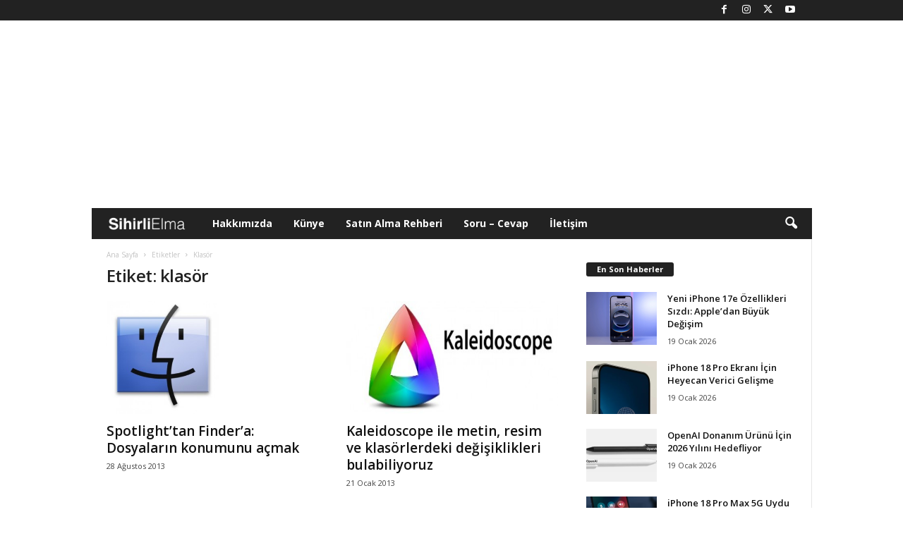

--- FILE ---
content_type: text/html; charset=UTF-8
request_url: https://www.sihirlielma.com/tag/klasor/
body_size: 18680
content:
<!doctype html >
<!--[if IE 8]>    <html class="ie8" lang="tr"> <![endif]-->
<!--[if IE 9]>    <html class="ie9" lang="tr"> <![endif]-->
<!--[if gt IE 8]><!--> <html lang="tr"> <!--<![endif]-->
<head>
    
    <meta charset="UTF-8" />
    <meta name="viewport" content="width=device-width, initial-scale=1.0">
    <link rel="pingback" href="https://www.sihirlielma.com/xmlrpc.php" />
    <meta name='robots' content='index, follow, max-image-preview:large, max-snippet:-1, max-video-preview:-1' />
<link rel="icon" type="image/png" href="https://www.sihirlielma.com/wp-content/uploads/2016/04/se-favicon-2.png"><link rel="apple-touch-icon" sizes="76x76" href="https://www.sihirlielma.com/wp-content/uploads/2016/04/apple-icon-76x76.png"/><link rel="apple-touch-icon" sizes="120x120" href="https://www.sihirlielma.com/wp-content/uploads/2016/04/apple-icon-114x114.png"/><link rel="apple-touch-icon" sizes="152x152" href="https://www.sihirlielma.com/wp-content/uploads/2016/04/apple-icon-76x76.png"/><link rel="apple-touch-icon" sizes="114x114" href="https://www.sihirlielma.com/wp-content/uploads/2016/04/apple-icon-120x120.png"/><link rel="apple-touch-icon" sizes="144x144" href="https://www.sihirlielma.com/wp-content/uploads/2016/04/apple-icon-144x144.png"/>
	<!-- This site is optimized with the Yoast SEO Premium plugin v26.6 (Yoast SEO v26.6) - https://yoast.com/wordpress/plugins/seo/ -->
	<title>klasör Haberleri - Sihirli Elma</title>
	<link rel="canonical" href="https://www.sihirlielma.com/tag/klasor/" />
	<meta property="og:locale" content="tr_TR" />
	<meta property="og:type" content="article" />
	<meta property="og:title" content="klasör arşivleri" />
	<meta property="og:url" content="https://www.sihirlielma.com/tag/klasor/" />
	<meta property="og:site_name" content="Sihirli Elma" />
	<meta name="twitter:card" content="summary_large_image" />
	<meta name="twitter:site" content="@sihirlielma" />
	<script type="application/ld+json" class="yoast-schema-graph">{"@context":"https://schema.org","@graph":[{"@type":"CollectionPage","@id":"https://www.sihirlielma.com/tag/klasor/","url":"https://www.sihirlielma.com/tag/klasor/","name":"klasör Haberleri - Sihirli Elma","isPartOf":{"@id":"https://www.sihirlielma.com/#website"},"primaryImageOfPage":{"@id":"https://www.sihirlielma.com/tag/klasor/#primaryimage"},"image":{"@id":"https://www.sihirlielma.com/tag/klasor/#primaryimage"},"thumbnailUrl":"https://www.sihirlielma.com/wp-content/uploads/2013/08/sihirli-elma-finder-icon1.jpg","inLanguage":"tr"},{"@type":"ImageObject","inLanguage":"tr","@id":"https://www.sihirlielma.com/tag/klasor/#primaryimage","url":"https://www.sihirlielma.com/wp-content/uploads/2013/08/sihirli-elma-finder-icon1.jpg","contentUrl":"https://www.sihirlielma.com/wp-content/uploads/2013/08/sihirli-elma-finder-icon1.jpg","width":"300","height":"300"},{"@type":"WebSite","@id":"https://www.sihirlielma.com/#website","url":"https://www.sihirlielma.com/","name":"Sihirli Elma","description":"Apple&#039;ın Sihirli Dünyası","publisher":{"@id":"https://www.sihirlielma.com/#organization"},"potentialAction":[{"@type":"SearchAction","target":{"@type":"EntryPoint","urlTemplate":"https://www.sihirlielma.com/?s={search_term_string}"},"query-input":{"@type":"PropertyValueSpecification","valueRequired":true,"valueName":"search_term_string"}}],"inLanguage":"tr"},{"@type":"Organization","@id":"https://www.sihirlielma.com/#organization","name":"Sihirli Elma","url":"https://www.sihirlielma.com/","logo":{"@type":"ImageObject","inLanguage":"tr","@id":"https://www.sihirlielma.com/#/schema/logo/image/","url":"https://www.sihirlielma.com/wp-content/uploads/2017/12/SE_logo_272x90.png","contentUrl":"https://www.sihirlielma.com/wp-content/uploads/2017/12/SE_logo_272x90.png","width":272,"height":90,"caption":"Sihirli Elma"},"image":{"@id":"https://www.sihirlielma.com/#/schema/logo/image/"},"sameAs":["https://www.facebook.com/sihirlielma","https://x.com/sihirlielma"]}]}</script>
	<!-- / Yoast SEO Premium plugin. -->


<link rel='dns-prefetch' href='//www.sihirlielma.com' />
<link rel='dns-prefetch' href='//fonts.googleapis.com' />
<link rel="alternate" type="application/rss+xml" title="Sihirli Elma &raquo; akışı" href="https://www.sihirlielma.com/feed/" />
<link rel="alternate" type="application/rss+xml" title="Sihirli Elma &raquo; yorum akışı" href="https://www.sihirlielma.com/comments/feed/" />
<link rel="alternate" type="application/rss+xml" title="Sihirli Elma &raquo; klasör etiket akışı" href="https://www.sihirlielma.com/tag/klasor/feed/" />
<style id='wp-img-auto-sizes-contain-inline-css' type='text/css'>
img:is([sizes=auto i],[sizes^="auto," i]){contain-intrinsic-size:3000px 1500px}
/*# sourceURL=wp-img-auto-sizes-contain-inline-css */
</style>
<style id='wp-emoji-styles-inline-css' type='text/css'>

	img.wp-smiley, img.emoji {
		display: inline !important;
		border: none !important;
		box-shadow: none !important;
		height: 1em !important;
		width: 1em !important;
		margin: 0 0.07em !important;
		vertical-align: -0.1em !important;
		background: none !important;
		padding: 0 !important;
	}
/*# sourceURL=wp-emoji-styles-inline-css */
</style>
<style id='classic-theme-styles-inline-css' type='text/css'>
/*! This file is auto-generated */
.wp-block-button__link{color:#fff;background-color:#32373c;border-radius:9999px;box-shadow:none;text-decoration:none;padding:calc(.667em + 2px) calc(1.333em + 2px);font-size:1.125em}.wp-block-file__button{background:#32373c;color:#fff;text-decoration:none}
/*# sourceURL=/wp-includes/css/classic-themes.min.css */
</style>
<link rel='stylesheet' id='contact-form-7-css' href='https://www.sihirlielma.com/wp-content/plugins/contact-form-7/includes/css/styles.css?ver=6.1.4' type='text/css' media='all' />
<link rel='stylesheet' id='elb-theme-light-alt-css' href='https://www.sihirlielma.com/wp-content/plugins/easy-liveblogs/assets/css/themes/light-alt.css?ver=2.3.7' type='text/css' media='all' />
<link rel='stylesheet' id='google-fonts-style-css' href='https://fonts.googleapis.com/css?family=Open+Sans%3A400%2C600%2C700%7CRoboto+Condensed%3A400%2C500%2C700&#038;display=swap&#038;ver=5.4.3' type='text/css' media='all' />
<link rel='stylesheet' id='td-theme-css' href='https://www.sihirlielma.com/wp-content/themes/Newsmag/style.css?ver=5.4.3' type='text/css' media='all' />
<style id='td-theme-inline-css' type='text/css'>
    
        /* custom css - generated by TagDiv Composer */
        @media (max-width: 767px) {
            .td-header-desktop-wrap {
                display: none;
            }
        }
        @media (min-width: 767px) {
            .td-header-mobile-wrap {
                display: none;
            }
        }
    
	
/*# sourceURL=td-theme-inline-css */
</style>
<link rel='stylesheet' id='td-legacy-framework-front-style-css' href='https://www.sihirlielma.com/wp-content/plugins/td-composer/legacy/Newsmag/assets/css/td_legacy_main.css?ver=e5fcc38395b0030bac3ad179898970d6' type='text/css' media='all' />
<script type="text/javascript" src="https://www.sihirlielma.com/wp-includes/js/jquery/jquery.min.js?ver=3.7.1" id="jquery-core-js"></script>
<script type="text/javascript" src="https://www.sihirlielma.com/wp-includes/js/jquery/jquery-migrate.min.js?ver=3.4.1" id="jquery-migrate-js"></script>
<script type="text/javascript" id="elb-js-extra">
/* <![CDATA[ */
var elb = {"datetime_format":"time","locale":"tr_TR","interval":"360","new_post_msg":"There is %s update.","new_posts_msg":"There are %s updates.","now_more_posts":"That's it."};
//# sourceURL=elb-js-extra
/* ]]> */
</script>
<script type="text/javascript" src="https://www.sihirlielma.com/wp-content/plugins/easy-liveblogs/assets/js/easy-liveblogs.js?ver=2.3.7" id="elb-js"></script>
<link rel="https://api.w.org/" href="https://www.sihirlielma.com/wp-json/" /><link rel="alternate" title="JSON" type="application/json" href="https://www.sihirlielma.com/wp-json/wp/v2/tags/233" /><link rel="EditURI" type="application/rsd+xml" title="RSD" href="https://www.sihirlielma.com/xmlrpc.php?rsd" />
<meta name="generator" content="WordPress 6.9" />

<!-- JS generated by theme -->

<script type="text/javascript" id="td-generated-header-js">
    
    

	    var tdBlocksArray = []; //here we store all the items for the current page

	    // td_block class - each ajax block uses a object of this class for requests
	    function tdBlock() {
		    this.id = '';
		    this.block_type = 1; //block type id (1-234 etc)
		    this.atts = '';
		    this.td_column_number = '';
		    this.td_current_page = 1; //
		    this.post_count = 0; //from wp
		    this.found_posts = 0; //from wp
		    this.max_num_pages = 0; //from wp
		    this.td_filter_value = ''; //current live filter value
		    this.is_ajax_running = false;
		    this.td_user_action = ''; // load more or infinite loader (used by the animation)
		    this.header_color = '';
		    this.ajax_pagination_infinite_stop = ''; //show load more at page x
	    }

        // td_js_generator - mini detector
        ( function () {
            var htmlTag = document.getElementsByTagName("html")[0];

	        if ( navigator.userAgent.indexOf("MSIE 10.0") > -1 ) {
                htmlTag.className += ' ie10';
            }

            if ( !!navigator.userAgent.match(/Trident.*rv\:11\./) ) {
                htmlTag.className += ' ie11';
            }

	        if ( navigator.userAgent.indexOf("Edge") > -1 ) {
                htmlTag.className += ' ieEdge';
            }

            if ( /(iPad|iPhone|iPod)/g.test(navigator.userAgent) ) {
                htmlTag.className += ' td-md-is-ios';
            }

            var user_agent = navigator.userAgent.toLowerCase();
            if ( user_agent.indexOf("android") > -1 ) {
                htmlTag.className += ' td-md-is-android';
            }

            if ( -1 !== navigator.userAgent.indexOf('Mac OS X')  ) {
                htmlTag.className += ' td-md-is-os-x';
            }

            if ( /chrom(e|ium)/.test(navigator.userAgent.toLowerCase()) ) {
               htmlTag.className += ' td-md-is-chrome';
            }

            if ( -1 !== navigator.userAgent.indexOf('Firefox') ) {
                htmlTag.className += ' td-md-is-firefox';
            }

            if ( -1 !== navigator.userAgent.indexOf('Safari') && -1 === navigator.userAgent.indexOf('Chrome') ) {
                htmlTag.className += ' td-md-is-safari';
            }

            if( -1 !== navigator.userAgent.indexOf('IEMobile') ){
                htmlTag.className += ' td-md-is-iemobile';
            }

        })();

        var tdLocalCache = {};

        ( function () {
            "use strict";

            tdLocalCache = {
                data: {},
                remove: function (resource_id) {
                    delete tdLocalCache.data[resource_id];
                },
                exist: function (resource_id) {
                    return tdLocalCache.data.hasOwnProperty(resource_id) && tdLocalCache.data[resource_id] !== null;
                },
                get: function (resource_id) {
                    return tdLocalCache.data[resource_id];
                },
                set: function (resource_id, cachedData) {
                    tdLocalCache.remove(resource_id);
                    tdLocalCache.data[resource_id] = cachedData;
                }
            };
        })();

    
    
var td_viewport_interval_list=[{"limitBottom":767,"sidebarWidth":251},{"limitBottom":1023,"sidebarWidth":339}];
var tdc_is_installed="yes";
var td_ajax_url="https:\/\/www.sihirlielma.com\/wp-admin\/admin-ajax.php?td_theme_name=Newsmag&v=5.4.3";
var td_get_template_directory_uri="https:\/\/www.sihirlielma.com\/wp-content\/plugins\/td-composer\/legacy\/common";
var tds_snap_menu="snap";
var tds_logo_on_sticky="show_header_logo";
var tds_header_style="4";
var td_please_wait="L\u00fctfen Bekleyin...";
var td_email_user_pass_incorrect="Kullan\u0131c\u0131 ad\u0131 veya \u015fifre yanl\u0131\u015f!";
var td_email_user_incorrect="E-posta veya kullan\u0131c\u0131 ad\u0131 yanl\u0131\u015f!";
var td_email_incorrect="E-posta yanl\u0131\u015f!";
var td_user_incorrect="Username incorrect!";
var td_email_user_empty="Email or username empty!";
var td_pass_empty="Pass empty!";
var td_pass_pattern_incorrect="Invalid Pass Pattern!";
var td_retype_pass_incorrect="Retyped Pass incorrect!";
var tds_more_articles_on_post_enable="";
var tds_more_articles_on_post_time_to_wait="";
var tds_more_articles_on_post_pages_distance_from_top=0;
var tds_captcha="";
var tds_theme_color_site_wide="#222222";
var tds_smart_sidebar="";
var tdThemeName="Newsmag";
var tdThemeNameWl="Newsmag";
var td_magnific_popup_translation_tPrev="\u00d6nceki (Sol Ok Tu\u015fu)";
var td_magnific_popup_translation_tNext="Sonraki (Sa\u011f Ok Tu\u015fu)";
var td_magnific_popup_translation_tCounter="%curr% \/ %total%";
var td_magnific_popup_translation_ajax_tError="%url% linkindeki i\u00e7erik y\u00fcklenemedi.";
var td_magnific_popup_translation_image_tError="G\u00f6r\u00fcnt\u00fc #% curr% y\u00fcklenemedi.";
var tdBlockNonce="05705df7f5";
var tdMobileMenu="enabled";
var tdMobileSearch="enabled";
var tdDateNamesI18n={"month_names":["Ocak","\u015eubat","Mart","Nisan","May\u0131s","Haziran","Temmuz","A\u011fustos","Eyl\u00fcl","Ekim","Kas\u0131m","Aral\u0131k"],"month_names_short":["Oca","\u015eub","Mar","Nis","May","Haz","Tem","A\u011fu","Eyl","Eki","Kas","Ara"],"day_names":["Pazar","Pazartesi","Sal\u0131","\u00c7ar\u015famba","Per\u015fembe","Cuma","Cumartesi"],"day_names_short":["Paz","Pts","Sal","\u00c7ar","Per","Cum","Cts"]};
var td_deploy_mode="deploy";
var td_ad_background_click_link="";
var td_ad_background_click_target="";
</script>


<!-- Header style compiled by theme -->

<style>
/* custom css - generated by TagDiv Composer */
    
.td-module-exclusive .td-module-title a:before {
        content: 'ÖZEL';
    }
    
    .td-header-border:before,
    .td-trending-now-title,
    .td_block_mega_menu .td_mega_menu_sub_cats .cur-sub-cat,
    .td-post-category:hover,
    .td-header-style-2 .td-header-sp-logo,
    .td-next-prev-wrap a:hover i,
    .page-nav .current,
    .widget_calendar tfoot a:hover,
    .td-footer-container .widget_search .wpb_button:hover,
    .td-scroll-up-visible,
    .dropcap,
    .td-category a,
    input[type="submit"]:hover,
    .td-post-small-box a:hover,
    .td-404-sub-sub-title a:hover,
    .td-rating-bar-wrap div,
    .td_top_authors .td-active .td-author-post-count,
    .td_top_authors .td-active .td-author-comments-count,
    .td_smart_list_3 .td-sml3-top-controls i:hover,
    .td_smart_list_3 .td-sml3-bottom-controls i:hover,
    .td_wrapper_video_playlist .td_video_controls_playlist_wrapper,
    .td-read-more a:hover,
    .td-login-wrap .btn,
    .td_display_err,
    .td-header-style-6 .td-top-menu-full,
    #bbpress-forums button:hover,
    #bbpress-forums .bbp-pagination .current,
    .bbp_widget_login .button:hover,
    .header-search-wrap .td-drop-down-search .btn:hover,
    .td-post-text-content .more-link-wrap:hover a,
    #buddypress div.item-list-tabs ul li > a span,
    #buddypress div.item-list-tabs ul li > a:hover span,
    #buddypress input[type=submit]:hover,
    #buddypress a.button:hover span,
    #buddypress div.item-list-tabs ul li.selected a span,
    #buddypress div.item-list-tabs ul li.current a span,
    #buddypress input[type=submit]:focus,
    .td-grid-style-3 .td-big-grid-post .td-module-thumb a:last-child:before,
    .td-grid-style-4 .td-big-grid-post .td-module-thumb a:last-child:before,
    .td-grid-style-5 .td-big-grid-post .td-module-thumb:after,
    .td_category_template_2 .td-category-siblings .td-category a:hover,
    .td-weather-week:before,
    .td-weather-information:before,
     .td_3D_btn,
    .td_shadow_btn,
    .td_default_btn,
    .td_square_btn, 
    .td_outlined_btn:hover {
        background-color: #222222;
    }

    @media (max-width: 767px) {
        .td-category a.td-current-sub-category {
            background-color: #222222;
        }
    }

    .woocommerce .onsale,
    .woocommerce .woocommerce a.button:hover,
    .woocommerce-page .woocommerce .button:hover,
    .single-product .product .summary .cart .button:hover,
    .woocommerce .woocommerce .product a.button:hover,
    .woocommerce .product a.button:hover,
    .woocommerce .product #respond input#submit:hover,
    .woocommerce .checkout input#place_order:hover,
    .woocommerce .woocommerce.widget .button:hover,
    .woocommerce .woocommerce-message .button:hover,
    .woocommerce .woocommerce-error .button:hover,
    .woocommerce .woocommerce-info .button:hover,
    .woocommerce.widget .ui-slider .ui-slider-handle,
    .vc_btn-black:hover,
	.wpb_btn-black:hover,
	.item-list-tabs .feed:hover a,
	.td-smart-list-button:hover {
    	background-color: #222222;
    }

    .td-header-sp-top-menu .top-header-menu > .current-menu-item > a,
    .td-header-sp-top-menu .top-header-menu > .current-menu-ancestor > a,
    .td-header-sp-top-menu .top-header-menu > .current-category-ancestor > a,
    .td-header-sp-top-menu .top-header-menu > li > a:hover,
    .td-header-sp-top-menu .top-header-menu > .sfHover > a,
    .top-header-menu ul .current-menu-item > a,
    .top-header-menu ul .current-menu-ancestor > a,
    .top-header-menu ul .current-category-ancestor > a,
    .top-header-menu ul li > a:hover,
    .top-header-menu ul .sfHover > a,
    .sf-menu ul .td-menu-item > a:hover,
    .sf-menu ul .sfHover > a,
    .sf-menu ul .current-menu-ancestor > a,
    .sf-menu ul .current-category-ancestor > a,
    .sf-menu ul .current-menu-item > a,
    .td_module_wrap:hover .entry-title a,
    .td_mod_mega_menu:hover .entry-title a,
    .footer-email-wrap a,
    .widget a:hover,
    .td-footer-container .widget_calendar #today,
    .td-category-pulldown-filter a.td-pulldown-category-filter-link:hover,
    .td-load-more-wrap a:hover,
    .td-post-next-prev-content a:hover,
    .td-author-name a:hover,
    .td-author-url a:hover,
    .td_mod_related_posts:hover .entry-title a,
    .td-search-query,
    .header-search-wrap .td-drop-down-search .result-msg a:hover,
    .td_top_authors .td-active .td-authors-name a,
    .post blockquote p,
    .td-post-content blockquote p,
    .page blockquote p,
    .comment-list cite a:hover,
    .comment-list cite:hover,
    .comment-list .comment-reply-link:hover,
    a,
    .white-menu #td-header-menu .sf-menu > li > a:hover,
    .white-menu #td-header-menu .sf-menu > .current-menu-ancestor > a,
    .white-menu #td-header-menu .sf-menu > .current-menu-item > a,
    .td_quote_on_blocks,
    #bbpress-forums .bbp-forum-freshness a:hover,
    #bbpress-forums .bbp-topic-freshness a:hover,
    #bbpress-forums .bbp-forums-list li a:hover,
    #bbpress-forums .bbp-forum-title:hover,
    #bbpress-forums .bbp-topic-permalink:hover,
    #bbpress-forums .bbp-topic-started-by a:hover,
    #bbpress-forums .bbp-topic-started-in a:hover,
    #bbpress-forums .bbp-body .super-sticky li.bbp-topic-title .bbp-topic-permalink,
    #bbpress-forums .bbp-body .sticky li.bbp-topic-title .bbp-topic-permalink,
    #bbpress-forums #subscription-toggle a:hover,
    #bbpress-forums #favorite-toggle a:hover,
    .woocommerce-account .woocommerce-MyAccount-navigation a:hover,
    .widget_display_replies .bbp-author-name,
    .widget_display_topics .bbp-author-name,
    .archive .widget_archive .current,
    .archive .widget_archive .current a,
    .td-subcategory-header .td-category-siblings .td-subcat-dropdown a.td-current-sub-category,
    .td-subcategory-header .td-category-siblings .td-subcat-dropdown a:hover,
    .td-pulldown-filter-display-option:hover,
    .td-pulldown-filter-display-option .td-pulldown-filter-link:hover,
    .td_normal_slide .td-wrapper-pulldown-filter .td-pulldown-filter-list a:hover,
    #buddypress ul.item-list li div.item-title a:hover,
    .td_block_13 .td-pulldown-filter-list a:hover,
    .td_smart_list_8 .td-smart-list-dropdown-wrap .td-smart-list-button:hover,
    .td_smart_list_8 .td-smart-list-dropdown-wrap .td-smart-list-button:hover i,
    .td-sub-footer-container a:hover,
    .td-instagram-user a,
    .td_outlined_btn,
    body .td_block_list_menu li.current-menu-item > a,
    body .td_block_list_menu li.current-menu-ancestor > a,
    body .td_block_list_menu li.current-category-ancestor > a{
        color: #222222;
    }

    .td-mega-menu .wpb_content_element li a:hover,
    .td_login_tab_focus {
        color: #222222 !important;
    }

    .td-next-prev-wrap a:hover i,
    .page-nav .current,
    .widget_tag_cloud a:hover,
    .post .td_quote_box,
    .page .td_quote_box,
    .td-login-panel-title,
    #bbpress-forums .bbp-pagination .current,
    .td_category_template_2 .td-category-siblings .td-category a:hover,
    .page-template-page-pagebuilder-latest .td-instagram-user,
     .td_outlined_btn {
        border-color: #222222;
    }

    .td_wrapper_video_playlist .td_video_currently_playing:after,
    .item-list-tabs .feed:hover {
        border-color: #222222 !important;
    }


    
    .td-header-sp-top-menu .top-header-menu > li > a,
    .td-header-sp-top-menu .td_data_time,
    .td-subscription-active .td-header-sp-top-menu .tds_menu_login .tdw-wml-user,
    .td-header-sp-top-menu .td-weather-top-widget {
        color: #ffffff;
    }

    
    .top-header-menu ul li a,
    .td-header-sp-top-menu .tds_menu_login .tdw-wml-menu-header,
    .td-header-sp-top-menu .tds_menu_login .tdw-wml-menu-content a,
    .td-header-sp-top-menu .tds_menu_login .tdw-wml-menu-footer a{
        color: #ffffff;
    }

    
    .td-header-sp-top-widget .td-social-icon-wrap i {
        color: #ffffff;
    }

    
    .td-menu-background:before,
    .td-search-background:before {
        background: #222222;
        background: -moz-linear-gradient(top, #222222 0%, #303030 100%);
        background: -webkit-gradient(left top, left bottom, color-stop(0%, #222222), color-stop(100%, #303030));
        background: -webkit-linear-gradient(top, #222222 0%, #303030 100%);
        background: -o-linear-gradient(top, #222222 0%, @mobileu_gradient_two_mob 100%);
        background: -ms-linear-gradient(top, #222222 0%, #303030 100%);
        background: linear-gradient(to bottom, #222222 0%, #303030 100%);
        filter: progid:DXImageTransform.Microsoft.gradient( startColorstr='#222222', endColorstr='#303030', GradientType=0 );
    }

    
    .td-mobile-content .current-menu-item > a,
    .td-mobile-content .current-menu-ancestor > a,
    .td-mobile-content .current-category-ancestor > a,
    #td-mobile-nav .td-menu-login-section a:hover,
    #td-mobile-nav .td-register-section a:hover,
    #td-mobile-nav .td-menu-socials-wrap a:hover i {
        color: #a0a0a0;
    }

    
    .td-sub-footer-container {
        background-color: #222222;
    }
    .td-sub-footer-container:after {
        background-color: transparent;
    }
    .td-sub-footer-container:before {
        background-color: transparent;
    }
    .td-footer-container.td-container {
        border-bottom-width: 0;
    }

    
    .td-sub-footer-container,
    .td-sub-footer-container a {
        color: #ffffff;
    }
    .td-sub-footer-container li a:before {
        background-color: #ffffff;
    }

    
    .post blockquote p,
    .page blockquote p,
    .td-post-text-content blockquote p {
        font-size:16px;
	line-height:16px;
	font-style:italic;
	font-weight:normal;
	text-transform:none;
	
    }
    
    .td-post-content h1 {
        font-size:32px;
	
    }
    
    .td-post-content h2 {
        font-size:24px;
	
    }
    
    .td-post-content h3 {
        font-size:19px;
	
    }
    
    .td-post-content h4 {
        font-size:16px;
	
    }
    
    .td-post-content h5 {
        font-size:13px;
	
    }
    
    .td-post-content h6 {
        font-size:10px;
	
    }
</style>

<script>
  window.addEventListener('load', () => {
    setTimeout(() => {
      const script = document.createElement('script');
      script.async = true;
      script.src = 'https://bundles.efilli.com/sihirlielma.com.prod.js';
      document.body.appendChild(script);
    }, 5000);
  });
</script>
<script>
  (function(i,s,o,g,r,a,m){i['GoogleAnalyticsObject']=r;i[r]=i[r]||function(){
  (i[r].q=i[r].q||[]).push(arguments)},i[r].l=1*new Date();a=s.createElement(o),
  m=s.getElementsByTagName(o)[0];a.async=1;a.src=g;m.parentNode.insertBefore(a,m)
  })(window,document,'script','//www.google-analytics.com/analytics.js','ga');

  ga('create', 'UA-10811862-1', 'auto');
  ga('send', 'pageview');

</script>

<!-- Google tag (gtag.js) -->
<script async src="https://www.googletagmanager.com/gtag/js?id=G-L8HD4XEVB0"></script>
<script>
  window.dataLayer = window.dataLayer || [];
  function gtag(){dataLayer.push(arguments);}
  gtag('js', new Date());

  gtag('config', 'G-L8HD4XEVB0');
</script>
<script defer src="https://cdn.corpowid.com/corpowid.js"  data-corpowid-lang="tr"  data-account="65326aa3-73e3-4333-a35d-65e0c9398edf" ></script>



<script type="application/ld+json">
    {
        "@context": "https://schema.org",
        "@type": "BreadcrumbList",
        "itemListElement": [
            {
                "@type": "ListItem",
                "position": 1,
                "item": {
                    "@type": "WebSite",
                    "@id": "https://www.sihirlielma.com/",
                    "name": "Ana Sayfa"
                }
            },
            {
                "@type": "ListItem",
                "position": 2,
                    "item": {
                    "@type": "WebPage",
                    "@id": "https://www.sihirlielma.com/tag/klasor/",
                    "name": "Klasör"
                }
            }    
        ]
    }
</script>
		<style type="text/css" id="wp-custom-css">
			.elb-liveblog-list li.elb-liveblog-post .elb-liveblog-post-heading {
    font-size: 1.33333em !important;
    font-weight: bold;
    margin: 0px !important;
	padding: 0px !important
}

		</style>
		<style type="text/css">
      @media only screen and (max-width: 999px) {
        #header-container {
          display: flex;
          justify-content: center;
          align-items: center;
          min-height: 100px;
        }
      }

      @media only screen and (min-width: 1000px) {
        #header-container {
          display: flex;
          justify-content: center;
          align-items: center;
          min-height: 250px;
        }
      }
    </style>
    <link rel="dns-prefetch" href="https://pagead2.googlesyndication.com" />
    <link rel="dns-prefetch" href="https://tpc.googlesyndication.com" />
    <link rel="dns-prefetch" href="https://www.googletagservices.com" />
    <link rel="dns-prefetch" href="https://securepubads.g.doubleclick.net" />
    <link
      rel="preload"
      as="script"
      href="https://securepubads.g.doubleclick.net/tag/js/gpt.js"
    />
    <link rel="preconnect" href="https://securepubads.g.doubleclick.net" />
    <link rel="preconnect" href="https://tpc.googlesyndication.com" />
    <script
      async
      src="https://securepubads.g.doubleclick.net/tag/js/gpt.js"
    ></script>
    <script
      async
      src="https://pagead2.googlesyndication.com/pagead/js/adsbygoogle.js?client=ca-pub-3374915960076162"
      crossorigin="anonymous"
    ></script>
    <script>
      window.googletag = window.googletag || {};
      googletag.cmd = googletag.cmd || [];
      /* Start of Define Variables */
      var interstitialslot,
        anchorslot,
        oopslot1,
        mastheadslot,
        sidebarslot1,
        feedbannerslot1,
        feedbannerslot2,
        footerbannerslot,
        lpageskinslot,
        rpageskinslot;
      /* End of Define Variables */
      googletag.cmd.push(function () {
        /* Start of Responsive Size Mappings */

        var mastheadmapping = googletag
          .sizeMapping()
          .addSize(
            [1000, 100],
            [
              [970, 250],
              [970, 90],
              [728, 90],
            ]
          )
          .addSize(
            [500, 100],
            [
              [468, 60],
              [728, 90],
              [320, 100],
            ]
          )
          .addSize(
            [200, 100],
            [
              [320, 50],
              [320, 100],
            ]
          )
          .build();
        var footermapping = googletag
          .sizeMapping()
          .addSize(
            [750, 100],
            [
              [970, 250],
              [970, 90],
              [728, 90],
            ]
          )
          .addSize(
            [500, 100],
            [
              [336, 280],
              [728, 90],
              [300, 250],
            ]
          )
          .addSize(
            [200, 100],
            [
              [336, 280],
              [300, 250],
              [320, 100],
            ]
          )
          .build();
        var sidebarmapping = googletag
          .sizeMapping()
          .addSize([1000, 100], [[300, 250]])
          .addSize(
            [200, 100],
            [
              [336, 280],
              [300, 250],
              [320, 100],
            ]
          )
          .build();
        var feedbannermapping = googletag
          .sizeMapping()
          .addSize(
            [1200, 100],
            [
              [300, 250],
              [336, 280],
              [728, 90],
            ]
          )
          .addSize(
            [995, 100],
            [
              [336, 280],
              [300, 250],
            ]
          )
          .addSize(
            [200, 100],
            [
              [336, 280],
              [300, 250],
              [320, 100],
              [320, 50],
            ]
          )
          .build();
        var pageskinmapping = googletag
          .sizeMapping()
          .addSize(
            [1200, 100],
            [
              [120, 600],
              [160, 600],
              [300, 600],
            ]
          )
          .addSize([200, 100], [])
          .build();

        /* End of Responsive Size Mappings */
        /* Start of Targetings */
        googletag.pubads().setTargeting('PageID', ['0']);
		googletag.pubads().setTargeting('Category', ['233']);
		googletag.pubads().setTargeting('SubCategory', ['0']);
        /* End of Targetings */
        /* Start of Ad Units */
        interstitialslot = googletag.defineOutOfPageSlot(
          "/41816724/SihirliElma/Details-Interstitial",
          googletag.enums.OutOfPageFormat.INTERSTITIAL
        );
        if (interstitialslot) {
          interstitialslot.addService(googletag.pubads());
        }
        anchorslot = googletag.defineOutOfPageSlot(
          "/41816724/SihirliElma/Details-Anchor",
          googletag.enums.OutOfPageFormat.BOTTOM_ANCHOR
        );
        if (anchorslot) {
          anchorslot.addService(googletag.pubads());
        }
        oopslot1 = googletag
          .defineOutOfPageSlot("/41816724/SihirliElma/Details-OOP1", "oopslot1")
          .addService(googletag.pubads());
        mastheadslot = googletag
          .defineSlot(
            "/41816724/SihirliElma/Details-Masthead",
            [
              [320, 100],
              [728, 90],
              [320, 50],
              [970, 90],
              [970, 250],
              [468, 60],
            ],
            "mastheadslot"
          )
          .defineSizeMapping(mastheadmapping)
          .addService(googletag.pubads());
        sidebarslot1 = googletag
          .defineSlot(
            "/41816724/SihirliElma/Details-Sidebar1",
            [
              [336, 280],
              [300, 250],
            ],
            "sidebarslot1"
          )
          .defineSizeMapping(sidebarmapping)
          .addService(googletag.pubads());
        feedbannerslot1 = googletag
          .defineSlot(
            "/41816724/SihirliElma/Details-Feed1",
            [
              [336, 280],
              [300, 250],
              [320, 50],
              [320, 100],
            ],
            "feedbannerslot1"
          )
          .defineSizeMapping(feedbannermapping)
          .addService(googletag.pubads());
        feedbannerslot2 = googletag
          .defineSlot(
            "/41816724/SihirliElma/Details-Feed2",
            [
              [336, 280],
              [300, 250],
              [320, 50],
              [320, 100],
            ],
            "feedbannerslot2"
          )
          .defineSizeMapping(feedbannermapping)
          .addService(googletag.pubads());
        footerbannerslot = googletag
          .defineSlot(
            "/41816724/SihirliElma/Details-Footer",
            [
              [970, 250],
              [970, 90],
              [728, 90],
              [468, 60],
              [336, 280],
              [300, 250],
              [320, 100],
              [320, 50],
              "fluid",
            ],
            "footerbannerslot"
          )
          .defineSizeMapping(footermapping)
          .addService(googletag.pubads());
        lpageskinslot = googletag
          .defineSlot(
            "/41816724/SihirliElma/Details-Pageskin-Left",
            [
              [120, 600],
              [160, 600],
              [300, 600],
            ],
            "lpageskinslot"
          )
          .defineSizeMapping(pageskinmapping)
          .addService(googletag.pubads());
        rpageskinslot = googletag
          .defineSlot(
            "/41816724/SihirliElma/Details-Pageskin-Right",
            [
              [120, 600],
              [160, 600],
              [300, 600],
            ],
            "rpageskinslot"
          )
          .defineSizeMapping(pageskinmapping)
          .addService(googletag.pubads());
        /* End of Ad Units */
        /* Start of Ad Units */
        googletag.pubads().enableLazyLoad({
          fetchMarginPercent: 500,
          renderMarginPercent: 200,
          mobileScaling: 2.0,
        });

        googletag.pubads().enableSingleRequest();
        googletag.pubads().setCentering(true);
        googletag.pubads().collapseEmptyDivs();
        googletag.enableServices();
      });
      const AdReload = setInterval(refreshAllSlots, 30000);
    function refreshAllSlots() {
      googletag.cmd.push(() => {
        googletag.pubads().refresh();
      });
    }
    </script>
    	<script nonce="jfMSc4iXdf8iuokR6zwF4g">
		(function() {
			function signalGooglefcPresent() {
				if (!window.frames['googlefcPresent']) {
					if (document.body) {
						const iframe = document.createElement('iframe');
						iframe.style = 'width: 0; height: 0; border: none; z-index: -1000; left: -1000px; top: -1000px;';
						iframe.style.display = 'none';
						iframe.name = 'googlefcPresent';
						document.body.appendChild(iframe);
					} else {
						setTimeout(signalGooglefcPresent, 0);
					}
				}
			}
			signalGooglefcPresent();
		})();
	</script>

	<style id="tdw-css-placeholder">/* custom css - generated by TagDiv Composer */
.td-module-comments {
  display: none;
}
.container {
  display: flex;
  flex-direction: column;
  align-items: center;
}
.single-column {
  width: 100%;
  box-sizing: border-box;
  margin-bottom: 0px;
  text-align: center;
}
.single-column h4 {
  margin: 0px;
}
.logos-row {
  display: flex;
  flex-wrap: wrap;
  align-items: center;
  width: 100%;
  box-sizing: border-box;
  margin-bottom: 10px;
  justify-content: center;
}
.logo {
  margin-bottom: 0px;
  box-sizing: border-box;
  margin-left: 10px;
  height: 60px;
}
.logo img {
  height: 90px;
  width: 90px;
}
.social-icons {
  width: 100%;
  display: flex;
  justify-content: center;
  gap: 10px;
  margin-top: 10px;
}
.social-icons a {
  text-decoration: none;
  color: #000;
}
@media (max-width: 768px) {
  .logo {
    width: calc(22%);
  }
}
.full-width-banner {
  width: 100%;
  height: auto;
  display: block;
  margin: 0 auto;
}
@media (max-width: 768px) {
  .desktop-banner {
    display: none;
  }
  .mobile-banner {
    display: block;
  }
  .tdi_9 {
    margin: 0px 0px 0px 0px !important;
    padding: 0px !important ;
  }
}
@media (min-width: 769px) {
  .desktop-banner {
    display: block;
  }
  .mobile-banner {
    display: none;
  }
}
</style></head>

<body class="archive tag tag-klasor tag-233 wp-theme-Newsmag global-block-template-1 td-full-layout" itemscope="itemscope" itemtype="https://schema.org/WebPage">

        <div class="td-scroll-up  td-hide-scroll-up-on-mob"  style="display:none;"><i class="td-icon-menu-up"></i></div>

    
    <div class="td-menu-background"></div>
<div id="td-mobile-nav">
    <div class="td-mobile-container">
        <!-- mobile menu top section -->
        <div class="td-menu-socials-wrap">
            <!-- socials -->
            <div class="td-menu-socials">
                
        <span class="td-social-icon-wrap">
            <a target="_blank" href="https://www.facebook.com/sihirlielma" title="Facebook">
                <i class="td-icon-font td-icon-facebook"></i>
                <span style="display: none">Facebook</span>
            </a>
        </span>
        <span class="td-social-icon-wrap">
            <a target="_blank" href="https://www.instagram.com/sihirlielmacom" title="Instagram">
                <i class="td-icon-font td-icon-instagram"></i>
                <span style="display: none">Instagram</span>
            </a>
        </span>
        <span class="td-social-icon-wrap">
            <a target="_blank" href="https://www.twitter.com/sihirlielma" title="Twitter">
                <i class="td-icon-font td-icon-twitter"></i>
                <span style="display: none">Twitter</span>
            </a>
        </span>
        <span class="td-social-icon-wrap">
            <a target="_blank" href="https://www.youtube.com/sihirlielma" title="Youtube">
                <i class="td-icon-font td-icon-youtube"></i>
                <span style="display: none">Youtube</span>
            </a>
        </span>            </div>
            <!-- close button -->
            <div class="td-mobile-close">
                <span><i class="td-icon-close-mobile"></i></span>
            </div>
        </div>

        <!-- login section -->
        
        <!-- menu section -->
        <div class="td-mobile-content">
            <div class="menu-newsmag-top-menu-container"><ul id="menu-newsmag-top-menu" class="td-mobile-main-menu"><li id="menu-item-15038" class="menu-item menu-item-type-post_type menu-item-object-page menu-item-first menu-item-15038"><a href="https://www.sihirlielma.com/hakkimizda/">Hakkımızda</a></li>
<li id="menu-item-43960" class="menu-item menu-item-type-post_type menu-item-object-page menu-item-43960"><a href="https://www.sihirlielma.com/kunye/">Künye</a></li>
<li id="menu-item-46862" class="menu-item menu-item-type-post_type menu-item-object-page menu-item-46862"><a href="https://www.sihirlielma.com/apple-almak-icin-dogru-zaman/">Satın Alma Rehberi</a></li>
<li id="menu-item-44989" class="menu-item menu-item-type-custom menu-item-object-custom menu-item-44989"><a href="https://sorucevap.sihirlielma.com">Soru &#8211; Cevap</a></li>
<li id="menu-item-43129" class="menu-item menu-item-type-post_type menu-item-object-page menu-item-43129"><a href="https://www.sihirlielma.com/iletisim/">İletişim</a></li>
</ul></div>        </div>
    </div>

    <!-- register/login section -->
    </div>    <div class="td-search-background"></div>
<div class="td-search-wrap-mob">
	<div class="td-drop-down-search">
		<form method="get" class="td-search-form" action="https://www.sihirlielma.com/">
			<!-- close button -->
			<div class="td-search-close">
				<span><i class="td-icon-close-mobile"></i></span>
			</div>
			<div role="search" class="td-search-input">
				<span>Ara</span>
				<input id="td-header-search-mob" type="text" value="" name="s" autocomplete="off" />
			</div>
		</form>
		<div id="td-aj-search-mob"></div>
	</div>
</div>

    <div id="td-outer-wrap">
    
        <div class="td-outer-container">
        
            <!--
Header style 4
-->
<div class="td-header-wrap td-header-style-4">
    <div class="td-top-menu-full">
        <div class="td-header-row td-header-top-menu td-make-full">
            
    <div class="td-top-bar-container top-bar-style-1">
        <div class="td-header-sp-top-menu">

    </div>            <div class="td-header-sp-top-widget">
        
        <span class="td-social-icon-wrap">
            <a target="_blank" href="https://www.facebook.com/sihirlielma" title="Facebook">
                <i class="td-icon-font td-icon-facebook"></i>
                <span style="display: none">Facebook</span>
            </a>
        </span>
        <span class="td-social-icon-wrap">
            <a target="_blank" href="https://www.instagram.com/sihirlielmacom" title="Instagram">
                <i class="td-icon-font td-icon-instagram"></i>
                <span style="display: none">Instagram</span>
            </a>
        </span>
        <span class="td-social-icon-wrap">
            <a target="_blank" href="https://www.twitter.com/sihirlielma" title="Twitter">
                <i class="td-icon-font td-icon-twitter"></i>
                <span style="display: none">Twitter</span>
            </a>
        </span>
        <span class="td-social-icon-wrap">
            <a target="_blank" href="https://www.youtube.com/sihirlielma" title="Youtube">
                <i class="td-icon-font td-icon-youtube"></i>
                <span style="display: none">Youtube</span>
            </a>
        </span>    </div>
        </div>

        </div>
    </div>

    <div class="td-header-container">
        <div class="td-header-row td-header-header">
            <div class="td-header-sp-rec">
                
<div class="td-header-ad-wrap  td-ad-m td-ad-tp td-ad-p">
    <div class="td-a-rec td-a-rec-id-header  tdi_1 td_block_template_1"><div id="header-container" style="clear: both;">
    <div id="mastheadslot">
        <script>
            googletag.cmd.push(function () {
                googletag.display("mastheadslot");
            });
        </script>
    </div>

    <div id="oopslot1" style="position: fixed; top: 0; left: 0; width: 0; height: 0; z-index: 999;">
        <script>
            googletag.cmd.push(function () {
                googletag.display("oopslot1");
            });
        </script>
    </div>
</div>


   </div>

</div>            </div>
        </div>

        <div class="td-header-menu-wrap">
            <div class="td-header-row td-header-main-menu">
                <div id="td-header-menu" role="navigation">
        <div id="td-top-mobile-toggle"><span><i class="td-icon-font td-icon-mobile"></i></span></div>
        <div class="td-main-menu-logo td-logo-in-menu">
        		<a class="td-mobile-logo td-sticky-header" href="https://www.sihirlielma.com/">
			<img class="td-retina-data" data-retina="https://www.sihirlielma.com/wp-content/uploads/2017/10/se-header-2.png" src="https://www.sihirlielma.com/wp-content/uploads/2017/10/se-header-2.png" alt="Sihirli Elma" title="Sihirli Elma"  width="272" height="90"/>
		</a>
			<a class="td-header-logo td-sticky-header" href="https://www.sihirlielma.com/">
			<img class="td-retina-data" data-retina="https://www.sihirlielma.com/wp-content/uploads/2017/12/SE_Logo_beyaz.png" src="https://www.sihirlielma.com/wp-content/uploads/2017/12/SE_Logo_beyaz.png" alt="Sihirli Elma" title="Sihirli Elma"  width="272" height="90"/>
			<span class="td-visual-hidden">Sihirli Elma</span>
		</a>
	    </div>
    <div class="menu-newsmag-top-menu-container"><ul id="menu-newsmag-top-menu-1" class="sf-menu"><li class="menu-item menu-item-type-post_type menu-item-object-page menu-item-first td-menu-item td-normal-menu menu-item-15038"><a href="https://www.sihirlielma.com/hakkimizda/">Hakkımızda</a></li>
<li class="menu-item menu-item-type-post_type menu-item-object-page td-menu-item td-normal-menu menu-item-43960"><a href="https://www.sihirlielma.com/kunye/">Künye</a></li>
<li class="menu-item menu-item-type-post_type menu-item-object-page td-menu-item td-normal-menu menu-item-46862"><a href="https://www.sihirlielma.com/apple-almak-icin-dogru-zaman/">Satın Alma Rehberi</a></li>
<li class="menu-item menu-item-type-custom menu-item-object-custom td-menu-item td-normal-menu menu-item-44989"><a href="https://sorucevap.sihirlielma.com">Soru &#8211; Cevap</a></li>
<li class="menu-item menu-item-type-post_type menu-item-object-page td-menu-item td-normal-menu menu-item-43129"><a href="https://www.sihirlielma.com/iletisim/">İletişim</a></li>
</ul></div></div>

<div class="td-search-wrapper">
    <div id="td-top-search">
        <!-- Search -->
        <div class="header-search-wrap">
            <div class="dropdown header-search">
                <a id="td-header-search-button" href="#" role="button" aria-label="search icon" class="dropdown-toggle " data-toggle="dropdown"><i class="td-icon-search"></i></a>
                                <span id="td-header-search-button-mob" class="dropdown-toggle " data-toggle="dropdown"><i class="td-icon-search"></i></span>
                            </div>
        </div>
    </div>
</div>

<div class="header-search-wrap">
	<div class="dropdown header-search">
		<div class="td-drop-down-search">
			<form method="get" class="td-search-form" action="https://www.sihirlielma.com/">
				<div role="search" class="td-head-form-search-wrap">
					<input class="needsclick" id="td-header-search" type="text" value="" name="s" autocomplete="off" /><input class="wpb_button wpb_btn-inverse btn" type="submit" id="td-header-search-top" value="Ara" />
				</div>
			</form>
			<div id="td-aj-search"></div>
		</div>
	</div>
</div>            </div>
        </div>
    </div>
</div>
<div class="td-container">
    <div class="td-container-border">
        <div class="td-pb-row">
                                    <div class="td-pb-span8 td-main-content">
                            <div class="td-ss-main-content">
                                <div class="td-page-header td-pb-padding-side">
                                    <div class="entry-crumbs"><span><a title="" class="entry-crumb" href="https://www.sihirlielma.com/">Ana Sayfa</a></span> <i class="td-icon-right td-bread-sep td-bred-no-url-last"></i> <span class="td-bred-no-url-last">Etiketler</span> <i class="td-icon-right td-bread-sep td-bred-no-url-last"></i> <span class="td-bred-no-url-last">Klasör</span></div>
                                    <h1 class="entry-title td-page-title">
                                        <span>Etiket: klasör</span>
                                    </h1>
                                </div>
                                

	<div class="td-block-row">

	<div class="td-block-span6">
<!-- module -->
        <div class="td_module_1 td_module_wrap td-animation-stack td-cpt-post">
            <div class="td-module-image">
                <div class="td-module-thumb"><a href="https://www.sihirlielma.com/2013/08/28/spotlight-finder-dosya-bulmak/"  rel="bookmark" class="td-image-wrap " title="Spotlight&#8217;tan Finder&#8217;a: Dosyaların konumunu açmak" ><img width="160" height="160" class="entry-thumb" src="https://www.sihirlielma.com/wp-content/uploads/2013/08/sihirli-elma-finder-icon1.jpg"  srcset="https://www.sihirlielma.com/wp-content/uploads/2013/08/sihirli-elma-finder-icon1.jpg 300w, https://www.sihirlielma.com/wp-content/uploads/2013/08/sihirli-elma-finder-icon1-150x150.jpg 150w, https://www.sihirlielma.com/wp-content/uploads/2013/08/sihirli-elma-finder-icon1-280x280.jpg 280w" sizes="(max-width: 160px) 100vw, 160px"  alt="" title="Spotlight&#8217;tan Finder&#8217;a: Dosyaların konumunu açmak" /></a></div>                                            </div>

            <h3 class="entry-title td-module-title"><a href="https://www.sihirlielma.com/2013/08/28/spotlight-finder-dosya-bulmak/"  rel="bookmark" title="Spotlight&#8217;tan Finder&#8217;a: Dosyaların konumunu açmak">Spotlight&#8217;tan Finder&#8217;a: Dosyaların konumunu açmak</a></h3>
            <div class="meta-info">
                                <span class="td-post-author-name"><a href="https://www.sihirlielma.com/author/furkan/">Furkan</a> <span>-</span> </span>                <span class="td-post-date"><time class="entry-date updated td-module-date" datetime="2013-08-28T08:29:48+03:00" >28 Ağustos 2013</time></span>                <span class="td-module-comments"><a href="https://www.sihirlielma.com/2013/08/28/spotlight-finder-dosya-bulmak/#comments">21</a></span>            </div>

            
        </div>

        
	</div> <!-- ./td-block-span6 -->

	<div class="td-block-span6">
<!-- module -->
        <div class="td_module_1 td_module_wrap td-animation-stack td-cpt-post">
            <div class="td-module-image">
                <div class="td-module-thumb"><a href="https://www.sihirlielma.com/2013/01/21/kaleidoscope/"  rel="bookmark" class="td-image-wrap " title="Kaleidoscope ile metin, resim ve klasörlerdeki değişiklikleri bulabiliyoruz" ><img width="300" height="108" class="entry-thumb" src="https://www.sihirlielma.com/wp-content/uploads/2013/01/sihirli-elma-kaleidoscope-banner.jpg"  srcset="https://www.sihirlielma.com/wp-content/uploads/2013/01/sihirli-elma-kaleidoscope-banner.jpg 540w, https://www.sihirlielma.com/wp-content/uploads/2013/01/sihirli-elma-kaleidoscope-banner-280x101.jpg 280w, https://www.sihirlielma.com/wp-content/uploads/2013/01/sihirli-elma-kaleidoscope-banner-435x157.jpg 435w" sizes="(max-width: 300px) 100vw, 300px"  alt="" title="Kaleidoscope ile metin, resim ve klasörlerdeki değişiklikleri bulabiliyoruz" /></a></div>                                            </div>

            <h3 class="entry-title td-module-title"><a href="https://www.sihirlielma.com/2013/01/21/kaleidoscope/"  rel="bookmark" title="Kaleidoscope ile metin, resim ve klasörlerdeki değişiklikleri bulabiliyoruz">Kaleidoscope ile metin, resim ve klasörlerdeki değişiklikleri bulabiliyoruz</a></h3>
            <div class="meta-info">
                                <span class="td-post-author-name"><a href="https://www.sihirlielma.com/author/furkan/">Furkan</a> <span>-</span> </span>                <span class="td-post-date"><time class="entry-date updated td-module-date" datetime="2013-01-21T08:30:33+02:00" >21 Ocak 2013</time></span>                <span class="td-module-comments"><a href="https://www.sihirlielma.com/2013/01/21/kaleidoscope/#comments">7</a></span>            </div>

            
        </div>

        
	</div> <!-- ./td-block-span6 --></div><!--./row-fluid-->

	<div class="td-block-row">

	<div class="td-block-span6">
<!-- module -->
        <div class="td_module_1 td_module_wrap td-animation-stack td-cpt-post">
            <div class="td-module-image">
                <div class="td-module-thumb"><a href="https://www.sihirlielma.com/2011/08/18/secimle-ogelerle-yeni-klasor/"  rel="bookmark" class="td-image-wrap " title="Seçili Dosyaları Yeni Bir Klasöre Taşıma" ><img width="300" height="108" class="entry-thumb" src="https://www.sihirlielma.com/wp-content/uploads/2011/08/sihirli-elma-secimle-yeni-klasor-banner.png"  srcset="https://www.sihirlielma.com/wp-content/uploads/2011/08/sihirli-elma-secimle-yeni-klasor-banner.png 540w, https://www.sihirlielma.com/wp-content/uploads/2011/08/sihirli-elma-secimle-yeni-klasor-banner-280x101.png 280w, https://www.sihirlielma.com/wp-content/uploads/2011/08/sihirli-elma-secimle-yeni-klasor-banner-435x157.png 435w" sizes="(max-width: 300px) 100vw, 300px"  alt="" title="Seçili Dosyaları Yeni Bir Klasöre Taşıma" /></a></div>                                            </div>

            <h3 class="entry-title td-module-title"><a href="https://www.sihirlielma.com/2011/08/18/secimle-ogelerle-yeni-klasor/"  rel="bookmark" title="Seçili Dosyaları Yeni Bir Klasöre Taşıma">Seçili Dosyaları Yeni Bir Klasöre Taşıma</a></h3>
            <div class="meta-info">
                                <span class="td-post-author-name"><a href="https://www.sihirlielma.com/author/furkan/">Furkan</a> <span>-</span> </span>                <span class="td-post-date"><time class="entry-date updated td-module-date" datetime="2011-08-18T00:01:24+03:00" >18 Ağustos 2011</time></span>                <span class="td-module-comments"><a href="https://www.sihirlielma.com/2011/08/18/secimle-ogelerle-yeni-klasor/#comments">8</a></span>            </div>

            
        </div>

        
	</div> <!-- ./td-block-span6 -->

	<div class="td-block-span6">
<!-- module -->
        <div class="td_module_1 td_module_wrap td-animation-stack td-cpt-post">
            <div class="td-module-image">
                <div class="td-module-thumb"><a href="https://www.sihirlielma.com/2011/08/08/klasor-ust-dosya-alt-siralama/"  rel="bookmark" class="td-image-wrap " title="Klasörler üstte, dosyalar altta nasıl sıralanır?" ><img width="300" height="108" class="entry-thumb" src="https://www.sihirlielma.com/wp-content/uploads/2011/08/sihirli-elma-klasorler-dosyalar-siralama.png"  srcset="https://www.sihirlielma.com/wp-content/uploads/2011/08/sihirli-elma-klasorler-dosyalar-siralama.png 540w, https://www.sihirlielma.com/wp-content/uploads/2011/08/sihirli-elma-klasorler-dosyalar-siralama-280x101.png 280w, https://www.sihirlielma.com/wp-content/uploads/2011/08/sihirli-elma-klasorler-dosyalar-siralama-435x157.png 435w" sizes="(max-width: 300px) 100vw, 300px"  alt="" title="Klasörler üstte, dosyalar altta nasıl sıralanır?" /></a></div>                                            </div>

            <h3 class="entry-title td-module-title"><a href="https://www.sihirlielma.com/2011/08/08/klasor-ust-dosya-alt-siralama/"  rel="bookmark" title="Klasörler üstte, dosyalar altta nasıl sıralanır?">Klasörler üstte, dosyalar altta nasıl sıralanır?</a></h3>
            <div class="meta-info">
                                <span class="td-post-author-name"><a href="https://www.sihirlielma.com/author/furkan/">Furkan</a> <span>-</span> </span>                <span class="td-post-date"><time class="entry-date updated td-module-date" datetime="2011-08-08T11:31:42+03:00" >08 Ağustos 2011</time></span>                <span class="td-module-comments"><a href="https://www.sihirlielma.com/2011/08/08/klasor-ust-dosya-alt-siralama/#comments">7</a></span>            </div>

            
        </div>

        
	</div> <!-- ./td-block-span6 --></div><!--./row-fluid-->

	<div class="td-block-row">

	<div class="td-block-span6">
<!-- module -->
        <div class="td_module_1 td_module_wrap td-animation-stack td-cpt-post">
            <div class="td-module-image">
                <div class="td-module-thumb"><a href="https://www.sihirlielma.com/2011/08/04/ikon-degistirmek/"  rel="bookmark" class="td-image-wrap " title="4 Adımda Kolayca İkonlarımızı Değiştirelim" ><img width="300" height="108" class="entry-thumb" src="https://www.sihirlielma.com/wp-content/uploads/2011/07/sihirli-elma-ikon-degistirmek-banner.png"  srcset="https://www.sihirlielma.com/wp-content/uploads/2011/07/sihirli-elma-ikon-degistirmek-banner.png 540w, https://www.sihirlielma.com/wp-content/uploads/2011/07/sihirli-elma-ikon-degistirmek-banner-280x101.png 280w, https://www.sihirlielma.com/wp-content/uploads/2011/07/sihirli-elma-ikon-degistirmek-banner-435x157.png 435w" sizes="(max-width: 300px) 100vw, 300px"  alt="" title="4 Adımda Kolayca İkonlarımızı Değiştirelim" /></a></div>                                            </div>

            <h3 class="entry-title td-module-title"><a href="https://www.sihirlielma.com/2011/08/04/ikon-degistirmek/"  rel="bookmark" title="4 Adımda Kolayca İkonlarımızı Değiştirelim">4 Adımda Kolayca İkonlarımızı Değiştirelim</a></h3>
            <div class="meta-info">
                                <span class="td-post-author-name"><a href="https://www.sihirlielma.com/author/furkan/">Furkan</a> <span>-</span> </span>                <span class="td-post-date"><time class="entry-date updated td-module-date" datetime="2011-08-04T10:10:59+03:00" >04 Ağustos 2011</time></span>                <span class="td-module-comments"><a href="https://www.sihirlielma.com/2011/08/04/ikon-degistirmek/#comments">20</a></span>            </div>

            
        </div>

        
	</div> <!-- ./td-block-span6 -->

	<div class="td-block-span6">
<!-- module -->
        <div class="td_module_1 td_module_wrap td-animation-stack td-cpt-post">
            <div class="td-module-image">
                <div class="td-module-thumb"><a href="https://www.sihirlielma.com/2011/08/02/temmuz-en-iyiler/"  rel="bookmark" class="td-image-wrap " title="Temmuz&#8217;un En İyileri" ><img width="300" height="108" class="entry-thumb" src="https://www.sihirlielma.com/wp-content/uploads/2011/08/sihirli-elma-temmuz-en-iyiler.png"  srcset="https://www.sihirlielma.com/wp-content/uploads/2011/08/sihirli-elma-temmuz-en-iyiler.png 540w, https://www.sihirlielma.com/wp-content/uploads/2011/08/sihirli-elma-temmuz-en-iyiler-280x101.png 280w, https://www.sihirlielma.com/wp-content/uploads/2011/08/sihirli-elma-temmuz-en-iyiler-435x157.png 435w" sizes="(max-width: 300px) 100vw, 300px"  alt="" title="Temmuz&#8217;un En İyileri" /></a></div>                                            </div>

            <h3 class="entry-title td-module-title"><a href="https://www.sihirlielma.com/2011/08/02/temmuz-en-iyiler/"  rel="bookmark" title="Temmuz&#8217;un En İyileri">Temmuz&#8217;un En İyileri</a></h3>
            <div class="meta-info">
                                <span class="td-post-author-name"><a href="https://www.sihirlielma.com/author/furkan/">Furkan</a> <span>-</span> </span>                <span class="td-post-date"><time class="entry-date updated td-module-date" datetime="2011-08-02T08:11:33+03:00" >02 Ağustos 2011</time></span>                <span class="td-module-comments"><a href="https://www.sihirlielma.com/2011/08/02/temmuz-en-iyiler/#respond">0</a></span>            </div>

            
        </div>

        
	</div> <!-- ./td-block-span6 --></div><!--./row-fluid-->

	<div class="td-block-row">

	<div class="td-block-span6">
<!-- module -->
        <div class="td_module_1 td_module_wrap td-animation-stack td-cpt-post">
            <div class="td-module-image">
                <div class="td-module-thumb"><a href="https://www.sihirlielma.com/2011/07/14/smart-folder-akilli-klasor/"  rel="bookmark" class="td-image-wrap " title="Dosyaları Kolayca Düzenleyebilmek için “Akıllı Klasörler”" ><img width="300" height="108" class="entry-thumb" src="https://www.sihirlielma.com/wp-content/uploads/2011/07/sihirli-elma-akilli-klasor-smart-folder-banner.png"  srcset="https://www.sihirlielma.com/wp-content/uploads/2011/07/sihirli-elma-akilli-klasor-smart-folder-banner.png 540w, https://www.sihirlielma.com/wp-content/uploads/2011/07/sihirli-elma-akilli-klasor-smart-folder-banner-280x101.png 280w, https://www.sihirlielma.com/wp-content/uploads/2011/07/sihirli-elma-akilli-klasor-smart-folder-banner-435x157.png 435w" sizes="(max-width: 300px) 100vw, 300px"  alt="" title="Dosyaları Kolayca Düzenleyebilmek için “Akıllı Klasörler”" /></a></div>                                            </div>

            <h3 class="entry-title td-module-title"><a href="https://www.sihirlielma.com/2011/07/14/smart-folder-akilli-klasor/"  rel="bookmark" title="Dosyaları Kolayca Düzenleyebilmek için “Akıllı Klasörler”">Dosyaları Kolayca Düzenleyebilmek için “Akıllı Klasörler”</a></h3>
            <div class="meta-info">
                                <span class="td-post-author-name"><a href="https://www.sihirlielma.com/author/furkan/">Furkan</a> <span>-</span> </span>                <span class="td-post-date"><time class="entry-date updated td-module-date" datetime="2011-07-14T08:00:07+03:00" >14 Temmuz 2011</time></span>                <span class="td-module-comments"><a href="https://www.sihirlielma.com/2011/07/14/smart-folder-akilli-klasor/#comments">10</a></span>            </div>

            
        </div>

        
	</div> <!-- ./td-block-span6 -->

	<div class="td-block-span6">
<!-- module -->
        <div class="td_module_1 td_module_wrap td-animation-stack td-cpt-post">
            <div class="td-module-image">
                <div class="td-module-thumb"><a href="https://www.sihirlielma.com/2011/02/09/mac101-home-folder-ana-klasor-nedir/"  rel="bookmark" class="td-image-wrap " title="Mac101: Home Folder (Ana Klasör) nedir?" ><img width="300" height="108" class="entry-thumb" src="https://www.sihirlielma.com/wp-content/uploads/2011/02/sihirli-elma-home-folder-ev-klasoru-banner.png"  srcset="https://www.sihirlielma.com/wp-content/uploads/2011/02/sihirli-elma-home-folder-ev-klasoru-banner.png 540w, https://www.sihirlielma.com/wp-content/uploads/2011/02/sihirli-elma-home-folder-ev-klasoru-banner-280x101.png 280w, https://www.sihirlielma.com/wp-content/uploads/2011/02/sihirli-elma-home-folder-ev-klasoru-banner-435x157.png 435w" sizes="(max-width: 300px) 100vw, 300px"  alt="" title="Mac101: Home Folder (Ana Klasör) nedir?" /></a></div>                                            </div>

            <h3 class="entry-title td-module-title"><a href="https://www.sihirlielma.com/2011/02/09/mac101-home-folder-ana-klasor-nedir/"  rel="bookmark" title="Mac101: Home Folder (Ana Klasör) nedir?">Mac101: Home Folder (Ana Klasör) nedir?</a></h3>
            <div class="meta-info">
                                <span class="td-post-author-name"><a href="https://www.sihirlielma.com/author/furkan/">Furkan</a> <span>-</span> </span>                <span class="td-post-date"><time class="entry-date updated td-module-date" datetime="2011-02-09T00:02:55+02:00" >09 Şubat 2011</time></span>                <span class="td-module-comments"><a href="https://www.sihirlielma.com/2011/02/09/mac101-home-folder-ana-klasor-nedir/#comments">8</a></span>            </div>

            
        </div>

        
	</div> <!-- ./td-block-span6 --></div><!--./row-fluid-->

	<div class="td-block-row">

	<div class="td-block-span6">
<!-- module -->
        <div class="td_module_1 td_module_wrap td-animation-stack td_module_no_thumb td-cpt-post">
            <div class="td-module-image">
                                                            </div>

            <h3 class="entry-title td-module-title"><a href="https://www.sihirlielma.com/2010/09/23/sikistirilmis-dosyalari-acmak-icin-the-unarchiver/"  rel="bookmark" title="Sıkıştırılmış dosyaları açmak için: The Unarchiver">Sıkıştırılmış dosyaları açmak için: The Unarchiver</a></h3>
            <div class="meta-info">
                                <span class="td-post-author-name"><a href="https://www.sihirlielma.com/author/furkan/">Furkan</a> <span>-</span> </span>                <span class="td-post-date"><time class="entry-date updated td-module-date" datetime="2010-09-23T12:04:20+03:00" >23 Eylül 2010</time></span>                <span class="td-module-comments"><a href="https://www.sihirlielma.com/2010/09/23/sikistirilmis-dosyalari-acmak-icin-the-unarchiver/#comments">16</a></span>            </div>

            
        </div>

        
	</div> <!-- ./td-block-span6 --></div><!--./row-fluid-->                            </div>
                        </div>
                        <div class="td-pb-span4 td-main-sidebar">
                            <div class="td-ss-main-sidebar">
                                <aside class="td_block_template_1 widget widget_block">  <div id="sidebarslot1">
      <script>
        googletag.cmd.push(function () {
          googletag.display("sidebarslot1");
        });
      </script>
    </div></aside><div class="td_block_wrap td_block_7 td_block_widget tdi_2 td-pb-border-top td_block_template_1"  data-td-block-uid="tdi_2" ><script>var block_tdi_2 = new tdBlock();
block_tdi_2.id = "tdi_2";
block_tdi_2.atts = '{"custom_title":"En Son Haberler","custom_url":"","title_tag":"","block_template_id":"","border_top":"","color_preset":"","m6_tl":"","m6_title_tag":"","post_ids":"","category_id":"7","category_ids":"","tag_slug":"","autors_id":"","installed_post_types":"","sort":"","limit":"10","offset":"","video_rec":"","video_rec_title":"","el_class":"","td_ajax_filter_type":"","td_ajax_filter_ids":"","td_filter_default_txt":"All","td_ajax_preloading":"","ajax_pagination":"","ajax_pagination_infinite_stop":"","header_color":"#","header_text_color":"#","open_in_new_window":"yes","class":"td_block_widget tdi_2","block_type":"td_block_7","separator":"","show_modified_date":"","video_popup":"","show_vid_t":"block","f_header_font_header":"","f_header_font_title":"Block header","f_header_font_settings":"","f_header_font_family":"","f_header_font_size":"","f_header_font_line_height":"","f_header_font_style":"","f_header_font_weight":"","f_header_font_transform":"","f_header_font_spacing":"","f_header_":"","f_ajax_font_title":"Ajax categories","f_ajax_font_settings":"","f_ajax_font_family":"","f_ajax_font_size":"","f_ajax_font_line_height":"","f_ajax_font_style":"","f_ajax_font_weight":"","f_ajax_font_transform":"","f_ajax_font_spacing":"","f_ajax_":"","f_more_font_title":"Load more button","f_more_font_settings":"","f_more_font_family":"","f_more_font_size":"","f_more_font_line_height":"","f_more_font_style":"","f_more_font_weight":"","f_more_font_transform":"","f_more_font_spacing":"","f_more_":"","m6f_title_font_header":"","m6f_title_font_title":"Article title","m6f_title_font_settings":"","m6f_title_font_family":"","m6f_title_font_size":"","m6f_title_font_line_height":"","m6f_title_font_style":"","m6f_title_font_weight":"","m6f_title_font_transform":"","m6f_title_font_spacing":"","m6f_title_":"","m6f_cat_font_title":"Article category tag","m6f_cat_font_settings":"","m6f_cat_font_family":"","m6f_cat_font_size":"","m6f_cat_font_line_height":"","m6f_cat_font_style":"","m6f_cat_font_weight":"","m6f_cat_font_transform":"","m6f_cat_font_spacing":"","m6f_cat_":"","m6f_meta_font_title":"Article meta info","m6f_meta_font_settings":"","m6f_meta_font_family":"","m6f_meta_font_size":"","m6f_meta_font_line_height":"","m6f_meta_font_style":"","m6f_meta_font_weight":"","m6f_meta_font_transform":"","m6f_meta_font_spacing":"","m6f_meta_":"","css":"","tdc_css":"","td_column_number":1,"ajax_pagination_next_prev_swipe":"","tdc_css_class":"tdi_2","tdc_css_class_style":"tdi_2_rand_style"}';
block_tdi_2.td_column_number = "1";
block_tdi_2.block_type = "td_block_7";
block_tdi_2.post_count = "10";
block_tdi_2.found_posts = "7198";
block_tdi_2.header_color = "#";
block_tdi_2.ajax_pagination_infinite_stop = "";
block_tdi_2.max_num_pages = "720";
tdBlocksArray.push(block_tdi_2);
</script><h4 class="block-title"><span class="td-pulldown-size">En Son Haberler</span></h4><div id=tdi_2 class="td_block_inner">

	<div class="td-block-span12">

        <div class="td_module_6 td_module_wrap td-animation-stack td-cpt-post">
            
            <div class="td-module-thumb"><a href="https://www.sihirlielma.com/2026/01/19/yeni-iphone-17e-ozellikleri-sizdi-appledan-buyuk-degisim/" target="_blank" rel="bookmark" class="td-image-wrap " title="Yeni iPhone 17e Özellikleri Sızdı: Apple&#8217;dan Büyük Değişim" ><img width="100" height="75" class="entry-thumb" src="https://www.sihirlielma.com/wp-content/uploads/2026/01/Adsiz-tasarim-2026-01-19T214155.022-100x75.png"  srcset="https://www.sihirlielma.com/wp-content/uploads/2026/01/Adsiz-tasarim-2026-01-19T214155.022-100x75.png 100w, https://www.sihirlielma.com/wp-content/uploads/2026/01/Adsiz-tasarim-2026-01-19T214155.022-80x60.png 80w, https://www.sihirlielma.com/wp-content/uploads/2026/01/Adsiz-tasarim-2026-01-19T214155.022-180x135.png 180w, https://www.sihirlielma.com/wp-content/uploads/2026/01/Adsiz-tasarim-2026-01-19T214155.022-238x178.png 238w" sizes="(max-width: 100px) 100vw, 100px"  alt="" title="Yeni iPhone 17e Özellikleri Sızdı: Apple&#8217;dan Büyük Değişim" /></a></div>
        <div class="item-details">

            <h3 class="entry-title td-module-title"><a href="https://www.sihirlielma.com/2026/01/19/yeni-iphone-17e-ozellikleri-sizdi-appledan-buyuk-degisim/" target="_blank" rel="bookmark" title="Yeni iPhone 17e Özellikleri Sızdı: Apple&#8217;dan Büyük Değişim">Yeni iPhone 17e Özellikleri Sızdı: Apple&#8217;dan Büyük Değişim</a></h3>            <div class="meta-info">
                                                                <span class="td-post-date"><time class="entry-date updated td-module-date" datetime="2026-01-19T21:44:39+03:00" >19 Ocak 2026</time></span>                            </div>
        </div>

        </div>

        
	</div> <!-- ./td-block-span12 -->

	<div class="td-block-span12">

        <div class="td_module_6 td_module_wrap td-animation-stack td-cpt-post">
            
            <div class="td-module-thumb"><a href="https://www.sihirlielma.com/2026/01/19/iphone-18-pro-ekrani-icin-heyecan-verici-gelisme/" target="_blank" rel="bookmark" class="td-image-wrap " title="iPhone 18 Pro Ekranı İçin Heyecan Verici Gelişme" ><img width="100" height="75" class="entry-thumb" src="https://www.sihirlielma.com/wp-content/uploads/2026/01/Adsiz-tasarim-2026-01-19T213304.175-100x75.png"  srcset="https://www.sihirlielma.com/wp-content/uploads/2026/01/Adsiz-tasarim-2026-01-19T213304.175-100x75.png 100w, https://www.sihirlielma.com/wp-content/uploads/2026/01/Adsiz-tasarim-2026-01-19T213304.175-80x60.png 80w, https://www.sihirlielma.com/wp-content/uploads/2026/01/Adsiz-tasarim-2026-01-19T213304.175-180x135.png 180w, https://www.sihirlielma.com/wp-content/uploads/2026/01/Adsiz-tasarim-2026-01-19T213304.175-238x178.png 238w" sizes="(max-width: 100px) 100vw, 100px"  alt="" title="iPhone 18 Pro Ekranı İçin Heyecan Verici Gelişme" /></a></div>
        <div class="item-details">

            <h3 class="entry-title td-module-title"><a href="https://www.sihirlielma.com/2026/01/19/iphone-18-pro-ekrani-icin-heyecan-verici-gelisme/" target="_blank" rel="bookmark" title="iPhone 18 Pro Ekranı İçin Heyecan Verici Gelişme">iPhone 18 Pro Ekranı İçin Heyecan Verici Gelişme</a></h3>            <div class="meta-info">
                                                                <span class="td-post-date"><time class="entry-date updated td-module-date" datetime="2026-01-19T21:35:07+03:00" >19 Ocak 2026</time></span>                            </div>
        </div>

        </div>

        
	</div> <!-- ./td-block-span12 -->

	<div class="td-block-span12">

        <div class="td_module_6 td_module_wrap td-animation-stack td-cpt-post">
            
            <div class="td-module-thumb"><a href="https://www.sihirlielma.com/2026/01/19/openai-donanim-urunu-icin-2026-yilini-hedefliyor/" target="_blank" rel="bookmark" class="td-image-wrap " title="OpenAI Donanım Ürünü İçin 2026 Yılını Hedefliyor" ><img width="100" height="75" class="entry-thumb" src="https://www.sihirlielma.com/wp-content/uploads/2026/01/Adsiz-tasarim-2026-01-19T202338.993-100x75.png"  srcset="https://www.sihirlielma.com/wp-content/uploads/2026/01/Adsiz-tasarim-2026-01-19T202338.993-100x75.png 100w, https://www.sihirlielma.com/wp-content/uploads/2026/01/Adsiz-tasarim-2026-01-19T202338.993-80x60.png 80w, https://www.sihirlielma.com/wp-content/uploads/2026/01/Adsiz-tasarim-2026-01-19T202338.993-180x135.png 180w, https://www.sihirlielma.com/wp-content/uploads/2026/01/Adsiz-tasarim-2026-01-19T202338.993-238x178.png 238w" sizes="(max-width: 100px) 100vw, 100px"  alt="" title="OpenAI Donanım Ürünü İçin 2026 Yılını Hedefliyor" /></a></div>
        <div class="item-details">

            <h3 class="entry-title td-module-title"><a href="https://www.sihirlielma.com/2026/01/19/openai-donanim-urunu-icin-2026-yilini-hedefliyor/" target="_blank" rel="bookmark" title="OpenAI Donanım Ürünü İçin 2026 Yılını Hedefliyor">OpenAI Donanım Ürünü İçin 2026 Yılını Hedefliyor</a></h3>            <div class="meta-info">
                                                                <span class="td-post-date"><time class="entry-date updated td-module-date" datetime="2026-01-19T20:27:15+03:00" >19 Ocak 2026</time></span>                            </div>
        </div>

        </div>

        
	</div> <!-- ./td-block-span12 -->

	<div class="td-block-span12">

        <div class="td_module_6 td_module_wrap td-animation-stack td-cpt-post">
            
            <div class="td-module-thumb"><a href="https://www.sihirlielma.com/2026/01/19/iphone-18-pro-max-5g-uydu-destegiyle-devrim-yaratacak/" target="_blank" rel="bookmark" class="td-image-wrap " title="iPhone 18 Pro Max 5G Uydu Desteğiyle Devrim Yaratacak" ><img width="100" height="75" class="entry-thumb" src="https://www.sihirlielma.com/wp-content/uploads/2026/01/Adsiz-tasarim-2026-01-19T151454.746-100x75.png"  srcset="https://www.sihirlielma.com/wp-content/uploads/2026/01/Adsiz-tasarim-2026-01-19T151454.746-100x75.png 100w, https://www.sihirlielma.com/wp-content/uploads/2026/01/Adsiz-tasarim-2026-01-19T151454.746-80x60.png 80w, https://www.sihirlielma.com/wp-content/uploads/2026/01/Adsiz-tasarim-2026-01-19T151454.746-180x135.png 180w, https://www.sihirlielma.com/wp-content/uploads/2026/01/Adsiz-tasarim-2026-01-19T151454.746-238x178.png 238w" sizes="(max-width: 100px) 100vw, 100px"  alt="" title="iPhone 18 Pro Max 5G Uydu Desteğiyle Devrim Yaratacak" /></a></div>
        <div class="item-details">

            <h3 class="entry-title td-module-title"><a href="https://www.sihirlielma.com/2026/01/19/iphone-18-pro-max-5g-uydu-destegiyle-devrim-yaratacak/" target="_blank" rel="bookmark" title="iPhone 18 Pro Max 5G Uydu Desteğiyle Devrim Yaratacak">iPhone 18 Pro Max 5G Uydu Desteğiyle Devrim Yaratacak</a></h3>            <div class="meta-info">
                                                                <span class="td-post-date"><time class="entry-date updated td-module-date" datetime="2026-01-19T15:17:54+03:00" >19 Ocak 2026</time></span>                            </div>
        </div>

        </div>

        
	</div> <!-- ./td-block-span12 -->

	<div class="td-block-span12">

        <div class="td_module_6 td_module_wrap td-animation-stack td-cpt-post">
            
            <div class="td-module-thumb"><a href="https://www.sihirlielma.com/2026/01/18/macbook-kullanicilari-icin-benq-nano-gloss-monitor-serisi-tanitildi/" target="_blank" rel="bookmark" class="td-image-wrap " title="MacBook Kullanıcıları için BenQ Nano Gloss Monitör Serisi Tanıtıldı" ><img width="100" height="75" class="entry-thumb" src="https://www.sihirlielma.com/wp-content/uploads/2026/01/Adsiz-tasarim-2026-01-18T170257.140-100x75.png"  srcset="https://www.sihirlielma.com/wp-content/uploads/2026/01/Adsiz-tasarim-2026-01-18T170257.140-100x75.png 100w, https://www.sihirlielma.com/wp-content/uploads/2026/01/Adsiz-tasarim-2026-01-18T170257.140-80x60.png 80w, https://www.sihirlielma.com/wp-content/uploads/2026/01/Adsiz-tasarim-2026-01-18T170257.140-180x135.png 180w, https://www.sihirlielma.com/wp-content/uploads/2026/01/Adsiz-tasarim-2026-01-18T170257.140-238x178.png 238w" sizes="(max-width: 100px) 100vw, 100px"  alt="" title="MacBook Kullanıcıları için BenQ Nano Gloss Monitör Serisi Tanıtıldı" /></a></div>
        <div class="item-details">

            <h3 class="entry-title td-module-title"><a href="https://www.sihirlielma.com/2026/01/18/macbook-kullanicilari-icin-benq-nano-gloss-monitor-serisi-tanitildi/" target="_blank" rel="bookmark" title="MacBook Kullanıcıları için BenQ Nano Gloss Monitör Serisi Tanıtıldı">MacBook Kullanıcıları için BenQ Nano Gloss Monitör Serisi Tanıtıldı</a></h3>            <div class="meta-info">
                                                                <span class="td-post-date"><time class="entry-date updated td-module-date" datetime="2026-01-18T17:04:56+03:00" >18 Ocak 2026</time></span>                            </div>
        </div>

        </div>

        
	</div> <!-- ./td-block-span12 -->

	<div class="td-block-span12">

        <div class="td_module_6 td_module_wrap td-animation-stack td-cpt-post">
            
            <div class="td-module-thumb"><a href="https://www.sihirlielma.com/2026/01/18/apple-tedarik-zinciri-uzerindeki-gucunu-kaybediyor/" target="_blank" rel="bookmark" class="td-image-wrap " title="Apple Tedarik Zinciri Üzerindeki Gücünü Kaybediyor" ><img width="100" height="75" class="entry-thumb" src="https://www.sihirlielma.com/wp-content/uploads/2026/01/apple-tedarik-zinciri-calisanlarinin-yuzunu-guldurdu-100x75.jpg"  srcset="https://www.sihirlielma.com/wp-content/uploads/2026/01/apple-tedarik-zinciri-calisanlarinin-yuzunu-guldurdu-100x75.jpg 100w, https://www.sihirlielma.com/wp-content/uploads/2026/01/apple-tedarik-zinciri-calisanlarinin-yuzunu-guldurdu-80x60.jpg 80w, https://www.sihirlielma.com/wp-content/uploads/2026/01/apple-tedarik-zinciri-calisanlarinin-yuzunu-guldurdu-180x135.jpg 180w, https://www.sihirlielma.com/wp-content/uploads/2026/01/apple-tedarik-zinciri-calisanlarinin-yuzunu-guldurdu-238x178.jpg 238w" sizes="(max-width: 100px) 100vw, 100px"  alt="" title="Apple Tedarik Zinciri Üzerindeki Gücünü Kaybediyor" /></a></div>
        <div class="item-details">

            <h3 class="entry-title td-module-title"><a href="https://www.sihirlielma.com/2026/01/18/apple-tedarik-zinciri-uzerindeki-gucunu-kaybediyor/" target="_blank" rel="bookmark" title="Apple Tedarik Zinciri Üzerindeki Gücünü Kaybediyor">Apple Tedarik Zinciri Üzerindeki Gücünü Kaybediyor</a></h3>            <div class="meta-info">
                                                                <span class="td-post-date"><time class="entry-date updated td-module-date" datetime="2026-01-18T16:36:24+03:00" >18 Ocak 2026</time></span>                            </div>
        </div>

        </div>

        
	</div> <!-- ./td-block-span12 -->

	<div class="td-block-span12">

        <div class="td_module_6 td_module_wrap td-animation-stack td-cpt-post">
            
            <div class="td-module-thumb"><a href="https://www.sihirlielma.com/2026/01/17/appledan-uygun-fiyatli-macbook-hamlesi/" target="_blank" rel="bookmark" class="td-image-wrap " title="Apple’dan Uygun Fiyatlı MacBook Hamlesi" ><img width="100" height="75" class="entry-thumb" src="https://www.sihirlielma.com/wp-content/uploads/2026/01/Adsiz-tasarim-2026-01-17T230526.980-100x75.png"  srcset="https://www.sihirlielma.com/wp-content/uploads/2026/01/Adsiz-tasarim-2026-01-17T230526.980-100x75.png 100w, https://www.sihirlielma.com/wp-content/uploads/2026/01/Adsiz-tasarim-2026-01-17T230526.980-80x60.png 80w, https://www.sihirlielma.com/wp-content/uploads/2026/01/Adsiz-tasarim-2026-01-17T230526.980-180x135.png 180w, https://www.sihirlielma.com/wp-content/uploads/2026/01/Adsiz-tasarim-2026-01-17T230526.980-238x178.png 238w" sizes="(max-width: 100px) 100vw, 100px"  alt="" title="Apple’dan Uygun Fiyatlı MacBook Hamlesi" /></a></div>
        <div class="item-details">

            <h3 class="entry-title td-module-title"><a href="https://www.sihirlielma.com/2026/01/17/appledan-uygun-fiyatli-macbook-hamlesi/" target="_blank" rel="bookmark" title="Apple’dan Uygun Fiyatlı MacBook Hamlesi">Apple’dan Uygun Fiyatlı MacBook Hamlesi</a></h3>            <div class="meta-info">
                                                                <span class="td-post-date"><time class="entry-date updated td-module-date" datetime="2026-01-17T23:08:08+03:00" >17 Ocak 2026</time></span>                            </div>
        </div>

        </div>

        
	</div> <!-- ./td-block-span12 -->

	<div class="td-block-span12">

        <div class="td_module_6 td_module_wrap td-animation-stack td-cpt-post">
            
            <div class="td-module-thumb"><a href="https://www.sihirlielma.com/2026/01/17/iphone-18-proda-tasarim-devrimi/" target="_blank" rel="bookmark" class="td-image-wrap " title="iPhone 18 Pro’da Tasarım Devrimi" ><img width="100" height="75" class="entry-thumb" src="https://www.sihirlielma.com/wp-content/uploads/2026/01/Adsiz-tasarim-2026-01-17T224220.922-100x75.png"  srcset="https://www.sihirlielma.com/wp-content/uploads/2026/01/Adsiz-tasarim-2026-01-17T224220.922-100x75.png 100w, https://www.sihirlielma.com/wp-content/uploads/2026/01/Adsiz-tasarim-2026-01-17T224220.922-80x60.png 80w, https://www.sihirlielma.com/wp-content/uploads/2026/01/Adsiz-tasarim-2026-01-17T224220.922-180x135.png 180w, https://www.sihirlielma.com/wp-content/uploads/2026/01/Adsiz-tasarim-2026-01-17T224220.922-238x178.png 238w" sizes="(max-width: 100px) 100vw, 100px"  alt="" title="iPhone 18 Pro’da Tasarım Devrimi" /></a></div>
        <div class="item-details">

            <h3 class="entry-title td-module-title"><a href="https://www.sihirlielma.com/2026/01/17/iphone-18-proda-tasarim-devrimi/" target="_blank" rel="bookmark" title="iPhone 18 Pro’da Tasarım Devrimi">iPhone 18 Pro’da Tasarım Devrimi</a></h3>            <div class="meta-info">
                                                                <span class="td-post-date"><time class="entry-date updated td-module-date" datetime="2026-01-17T22:43:15+03:00" >17 Ocak 2026</time></span>                            </div>
        </div>

        </div>

        
	</div> <!-- ./td-block-span12 -->

	<div class="td-block-span12">

        <div class="td_module_6 td_module_wrap td-animation-stack td-cpt-post">
            
            <div class="td-module-thumb"><a href="https://www.sihirlielma.com/2026/01/16/red-bull-2026-lansmani-apple-donanimlari-ile-dikkat-cekti/" target="_blank" rel="bookmark" class="td-image-wrap " title="Red Bull 2026 Lansmanı Apple Donanımları İle Dikkat Çekti" ><img width="100" height="75" class="entry-thumb" src="https://www.sihirlielma.com/wp-content/uploads/2026/01/Adsiz-tasarim-2026-01-16T213220.770-100x75.png"  srcset="https://www.sihirlielma.com/wp-content/uploads/2026/01/Adsiz-tasarim-2026-01-16T213220.770-100x75.png 100w, https://www.sihirlielma.com/wp-content/uploads/2026/01/Adsiz-tasarim-2026-01-16T213220.770-80x60.png 80w, https://www.sihirlielma.com/wp-content/uploads/2026/01/Adsiz-tasarim-2026-01-16T213220.770-180x135.png 180w, https://www.sihirlielma.com/wp-content/uploads/2026/01/Adsiz-tasarim-2026-01-16T213220.770-238x178.png 238w" sizes="(max-width: 100px) 100vw, 100px"  alt="" title="Red Bull 2026 Lansmanı Apple Donanımları İle Dikkat Çekti" /></a></div>
        <div class="item-details">

            <h3 class="entry-title td-module-title"><a href="https://www.sihirlielma.com/2026/01/16/red-bull-2026-lansmani-apple-donanimlari-ile-dikkat-cekti/" target="_blank" rel="bookmark" title="Red Bull 2026 Lansmanı Apple Donanımları İle Dikkat Çekti">Red Bull 2026 Lansmanı Apple Donanımları İle Dikkat Çekti</a></h3>            <div class="meta-info">
                                                                <span class="td-post-date"><time class="entry-date updated td-module-date" datetime="2026-01-16T21:34:01+03:00" >16 Ocak 2026</time></span>                            </div>
        </div>

        </div>

        
	</div> <!-- ./td-block-span12 -->

	<div class="td-block-span12">

        <div class="td_module_6 td_module_wrap td-animation-stack td-cpt-post">
            
            <div class="td-module-thumb"><a href="https://www.sihirlielma.com/2026/01/16/oled-macbook-pro-beklenen-tarihten-once-gelebilir/" target="_blank" rel="bookmark" class="td-image-wrap " title="OLED MacBook Pro Beklenen Tarihten Önce Gelebilir" ><img width="100" height="75" class="entry-thumb" src="https://www.sihirlielma.com/wp-content/uploads/2026/01/Adsiz-tasarim-2026-01-16T210333.597-100x75.png"  srcset="https://www.sihirlielma.com/wp-content/uploads/2026/01/Adsiz-tasarim-2026-01-16T210333.597-100x75.png 100w, https://www.sihirlielma.com/wp-content/uploads/2026/01/Adsiz-tasarim-2026-01-16T210333.597-80x60.png 80w, https://www.sihirlielma.com/wp-content/uploads/2026/01/Adsiz-tasarim-2026-01-16T210333.597-180x135.png 180w, https://www.sihirlielma.com/wp-content/uploads/2026/01/Adsiz-tasarim-2026-01-16T210333.597-238x178.png 238w" sizes="(max-width: 100px) 100vw, 100px"  alt="" title="OLED MacBook Pro Beklenen Tarihten Önce Gelebilir" /></a></div>
        <div class="item-details">

            <h3 class="entry-title td-module-title"><a href="https://www.sihirlielma.com/2026/01/16/oled-macbook-pro-beklenen-tarihten-once-gelebilir/" target="_blank" rel="bookmark" title="OLED MacBook Pro Beklenen Tarihten Önce Gelebilir">OLED MacBook Pro Beklenen Tarihten Önce Gelebilir</a></h3>            <div class="meta-info">
                                                                <span class="td-post-date"><time class="entry-date updated td-module-date" datetime="2026-01-16T21:06:15+03:00" >16 Ocak 2026</time></span>                            </div>
        </div>

        </div>

        
	</div> <!-- ./td-block-span12 --></div></div> <!-- ./block -->                            </div>
                        </div>
                            </div> <!-- /.td-pb-row -->
    </div>
</div> <!-- /.td-container -->

    <!-- Instagram -->
    

    <!-- Footer -->
    <div class="td-footer-container td-container">

	<div class="td-pb-row">
		<div class="td-pb-span12">
					</div>
	</div>

	<div class="td-pb-row">
		<div class="td-pb-span12 td-footer-full">
			<div class="td-footer-info td-pb-padding-side"><div class="footer-logo-wrap"><a href="https://www.sihirlielma.com/"><img class="td-retina-data" src="https://www.sihirlielma.com/wp-content/uploads/2017/12/SE_Logo_beyaz.png" data-retina="https://www.sihirlielma.com/wp-content/uploads/2017/12/SE_Logo_beyaz.png" alt="Sihirli Elma" title="Sihirli Elma"  width="272" height="90" /></a></div><div class="footer-text-wrap">   <div id="footerbannerslot">

    </div>
<br>
<div class="container">
  <div class="single-column">
    <h4>SDN NETWORK</h4>
  </div>

  <div class="logos-row">
    <div class="logo">
      <a href="https://www.shiftdelete.net" title="SHIFTDELETE" rel="nofollow noreferrer noopener" target="_blank">
        <img src="https://shiftdelete.net/wp-content/themes/Newspaper-child/assets/png/SDN.png" alt="SDN NETWORK Logo" />
      </a>
    </div>

    <div class="logo">
      <a href="https://www.sihirlielma.com" title="Sihirli Elma" rel="nofollow noreferrer noopener" target="_blank">
        <img src="https://shiftdelete.net/wp-content/themes/Newspaper-child/assets/png/SE.png" alt="Sihirli Elma Logo" />
      </a>
    </div>

    <div class="logo">  
      <a href="https://yesilrobot.net" title="Yeşil Robot" rel="nofollow noreferrer noopener" target="_blank">
        <img src="https://shiftdelete.net/wp-content/themes/Newspaper-child/assets/png/YR.png" alt="Yeşil Robot Logo" />
      </a>
    </div>
    <div class="logo">
      <a href="https://www.techinside.com/" title="Tech Inside" rel="nofollow noreferrer noopener" target="_blank">
        <img src="https://shiftdelete.net/wp-content/themes/Newspaper-child/assets/png/TI.png" alt="Tech Inside Logo" />
      </a>
    </div>

    <div class="logo">
      <a href="https://pembeteknoloji.com.tr" title="Pembe Teknoloji" rel="nofollow noreferrer noopener"
        target="_blank">
        <img src="https://shiftdelete.net/wp-content/themes/Newspaper-child/assets/png/PT.png" alt="Pembe Teknoloji Logo" />
      </a>
    </div>
    <div class="logo">
      <a href="https://futureflow.life/" title="Future Flow Life" rel="nofollow noreferrer noopener" target="_blank">
        <img src="https://shiftdelete.net/wp-content/themes/Newspaper-child/assets/png/FFL.png"
          alt="Future Flow Life Logo" />
      </a>
    </div>
  </div>
</div><div class="footer-social-wrap td-social-style2"></div></div>		</div>
		<div class="td-pb-span12">
			<aside class="td_block_template_1 widget widget_block widget_text">
<p></p>
</aside>		</div>
	</div>
</div>

    <!-- Sub Footer -->
        <div class="td-sub-footer-container td-container td-container-border ">
        <div class="td-pb-row">
            <div class="td-pb-span8 td-sub-footer-menu">
                <div class="td-pb-padding-side">
                    <div class="menu-newsmag-footer-menu-container"><ul id="menu-newsmag-footer-menu" class="td-subfooter-menu"><li id="menu-item-22187" class="menu-item menu-item-type-post_type menu-item-object-page menu-item-first td-menu-item td-normal-menu menu-item-22187"><a href="https://www.sihirlielma.com/hakkimizda/">Hakkımızda</a></li>
<li id="menu-item-45616" class="menu-item menu-item-type-post_type menu-item-object-page td-menu-item td-normal-menu menu-item-45616"><a href="https://www.sihirlielma.com/kunye/">Künye</a></li>
<li id="menu-item-45617" class="menu-item menu-item-type-post_type menu-item-object-page td-menu-item td-normal-menu menu-item-45617"><a href="https://www.sihirlielma.com/iletisim/">İletişim</a></li>
<li id="menu-item-66600" class="menu-item menu-item-type-post_type menu-item-object-page td-menu-item td-normal-menu menu-item-66600"><a href="https://www.sihirlielma.com/aydinlatma-metni-ve-cerez-politikasi/">Çerez Kullanımı</a></li>
<li id="menu-item-45618" class="menu-item menu-item-type-custom menu-item-object-custom td-menu-item td-normal-menu menu-item-45618"><a href="https://sorucevap.sihirlielma.com">Soru-Cevap</a></li>
</ul></div>                </div>
            </div>

            <div class="td-pb-span4 td-sub-footer-copy">
                <div class="td-pb-padding-side">
                    &copy; <a target="_blank" href="https://shiftdelete.net" rel="dofollow muse" title="Teknoloji Haberleri">ShiftDelete.Net</a>
                </div>
            </div>
        </div>
    </div>
    </div><!--close td-outer-container-->
</div><!--close td-outer-wrap-->

<script type="speculationrules">
{"prefetch":[{"source":"document","where":{"and":[{"href_matches":"/*"},{"not":{"href_matches":["/wp-*.php","/wp-admin/*","/wp-content/uploads/*","/wp-content/*","/wp-content/plugins/*","/wp-content/themes/Newsmag/*","/*\\?(.+)"]}},{"not":{"selector_matches":"a[rel~=\"nofollow\"]"}},{"not":{"selector_matches":".no-prefetch, .no-prefetch a"}}]},"eagerness":"conservative"}]}
</script>


    <!--

        Theme: Newsmag by tagDiv.com 2024
        Version: 5.4.3 (rara)
        Deploy mode: deploy
        
        uid: 696ea38334b4f
    -->

    
<!-- Custom css from theme panel -->
<style type="text/css" media="screen">
/* custom css theme panel - generated by TagDiv Theme Panel */
span.td-post-author-name {
    display:none;
}

.sf-menu > li > a {
    text-transform: none !important;
}

.trackimg {
    width: 0px !important;
}

.adimg {
    position:relative !important;
    display:block;
}

.td-header-sp-rec .td-header-ad-wrap {
    height:auto;
}
body.page-template-default > .td_uid_16_5c5c4bcff05b1_rand {display:none !important;}

.td-footer-full .footer-logo-wrap {
  
    display: none;
}
.td-footer-container.td-container {
    border-bottom-width: 0;
    background-color: white;
    color: black;
}
.td-container-border:after {
        background-color: #ffffff;
}
.* {
        background-color: #ffffff;
}

.td-pb-row [class*=td-pb-span] {
    display: block;
    min-height: 1px;
    float: left;
    margin-left: 0;
    border-left: 1px solid #ffffff !important;
}
* {
    border: none !important;
    border-width: 0 !important;
}
* {
    border: none !important;
    outline: none !important;
    box-shadow: none !important;
}



/* custom responsive css from theme panel (Advanced CSS) - generated by TagDiv Theme Panel */
@media (max-width: 767px) {
.td-header-sp-rec .td-header-ad-wrap {
    height: 100%;
}
.td-a-rec-id-header img {
    margin-top: 0px;
    margin-bottom: 0px;
}

}
</style>

<script type="text/javascript" src="https://www.sihirlielma.com/wp-includes/js/dist/hooks.min.js?ver=dd5603f07f9220ed27f1" id="wp-hooks-js"></script>
<script type="text/javascript" src="https://www.sihirlielma.com/wp-includes/js/dist/i18n.min.js?ver=c26c3dc7bed366793375" id="wp-i18n-js"></script>
<script type="text/javascript" id="wp-i18n-js-after">
/* <![CDATA[ */
wp.i18n.setLocaleData( { 'text direction\u0004ltr': [ 'ltr' ] } );
//# sourceURL=wp-i18n-js-after
/* ]]> */
</script>
<script type="text/javascript" src="https://www.sihirlielma.com/wp-content/plugins/contact-form-7/includes/swv/js/index.js?ver=6.1.4" id="swv-js"></script>
<script type="text/javascript" id="contact-form-7-js-translations">
/* <![CDATA[ */
( function( domain, translations ) {
	var localeData = translations.locale_data[ domain ] || translations.locale_data.messages;
	localeData[""].domain = domain;
	wp.i18n.setLocaleData( localeData, domain );
} )( "contact-form-7", {"translation-revision-date":"2024-07-22 17:28:11+0000","generator":"GlotPress\/4.0.1","domain":"messages","locale_data":{"messages":{"":{"domain":"messages","plural-forms":"nplurals=2; plural=n > 1;","lang":"tr"},"This contact form is placed in the wrong place.":["Bu ileti\u015fim formu yanl\u0131\u015f yere yerle\u015ftirilmi\u015f."],"Error:":["Hata:"]}},"comment":{"reference":"includes\/js\/index.js"}} );
//# sourceURL=contact-form-7-js-translations
/* ]]> */
</script>
<script type="text/javascript" id="contact-form-7-js-before">
/* <![CDATA[ */
var wpcf7 = {
    "api": {
        "root": "https:\/\/www.sihirlielma.com\/wp-json\/",
        "namespace": "contact-form-7\/v1"
    },
    "cached": 1
};
//# sourceURL=contact-form-7-js-before
/* ]]> */
</script>
<script type="text/javascript" src="https://www.sihirlielma.com/wp-content/plugins/contact-form-7/includes/js/index.js?ver=6.1.4" id="contact-form-7-js"></script>
<script type="text/javascript" src="https://www.sihirlielma.com/wp-content/plugins/td-composer/legacy/Newsmag/js/tagdiv_theme.min.js?ver=5.4.3" id="td-site-min-js"></script>
<script type="text/javascript" src="https://www.google.com/recaptcha/api.js?render=6LfM8woaAAAAAMhsa1APsmeIRk5ReaBaPH8Ltta2&amp;ver=3.0" id="google-recaptcha-js"></script>
<script type="text/javascript" src="https://www.sihirlielma.com/wp-includes/js/dist/vendor/wp-polyfill.min.js?ver=3.15.0" id="wp-polyfill-js"></script>
<script type="text/javascript" id="wpcf7-recaptcha-js-before">
/* <![CDATA[ */
var wpcf7_recaptcha = {
    "sitekey": "6LfM8woaAAAAAMhsa1APsmeIRk5ReaBaPH8Ltta2",
    "actions": {
        "homepage": "homepage",
        "contactform": "contactform"
    }
};
//# sourceURL=wpcf7-recaptcha-js-before
/* ]]> */
</script>
<script type="text/javascript" src="https://www.sihirlielma.com/wp-content/plugins/contact-form-7/modules/recaptcha/index.js?ver=6.1.4" id="wpcf7-recaptcha-js"></script>
<script id="wp-emoji-settings" type="application/json">
{"baseUrl":"https://s.w.org/images/core/emoji/17.0.2/72x72/","ext":".png","svgUrl":"https://s.w.org/images/core/emoji/17.0.2/svg/","svgExt":".svg","source":{"concatemoji":"https://www.sihirlielma.com/wp-includes/js/wp-emoji-release.min.js?ver=6.9"}}
</script>
<script type="module">
/* <![CDATA[ */
/*! This file is auto-generated */
const a=JSON.parse(document.getElementById("wp-emoji-settings").textContent),o=(window._wpemojiSettings=a,"wpEmojiSettingsSupports"),s=["flag","emoji"];function i(e){try{var t={supportTests:e,timestamp:(new Date).valueOf()};sessionStorage.setItem(o,JSON.stringify(t))}catch(e){}}function c(e,t,n){e.clearRect(0,0,e.canvas.width,e.canvas.height),e.fillText(t,0,0);t=new Uint32Array(e.getImageData(0,0,e.canvas.width,e.canvas.height).data);e.clearRect(0,0,e.canvas.width,e.canvas.height),e.fillText(n,0,0);const a=new Uint32Array(e.getImageData(0,0,e.canvas.width,e.canvas.height).data);return t.every((e,t)=>e===a[t])}function p(e,t){e.clearRect(0,0,e.canvas.width,e.canvas.height),e.fillText(t,0,0);var n=e.getImageData(16,16,1,1);for(let e=0;e<n.data.length;e++)if(0!==n.data[e])return!1;return!0}function u(e,t,n,a){switch(t){case"flag":return n(e,"\ud83c\udff3\ufe0f\u200d\u26a7\ufe0f","\ud83c\udff3\ufe0f\u200b\u26a7\ufe0f")?!1:!n(e,"\ud83c\udde8\ud83c\uddf6","\ud83c\udde8\u200b\ud83c\uddf6")&&!n(e,"\ud83c\udff4\udb40\udc67\udb40\udc62\udb40\udc65\udb40\udc6e\udb40\udc67\udb40\udc7f","\ud83c\udff4\u200b\udb40\udc67\u200b\udb40\udc62\u200b\udb40\udc65\u200b\udb40\udc6e\u200b\udb40\udc67\u200b\udb40\udc7f");case"emoji":return!a(e,"\ud83e\u1fac8")}return!1}function f(e,t,n,a){let r;const o=(r="undefined"!=typeof WorkerGlobalScope&&self instanceof WorkerGlobalScope?new OffscreenCanvas(300,150):document.createElement("canvas")).getContext("2d",{willReadFrequently:!0}),s=(o.textBaseline="top",o.font="600 32px Arial",{});return e.forEach(e=>{s[e]=t(o,e,n,a)}),s}function r(e){var t=document.createElement("script");t.src=e,t.defer=!0,document.head.appendChild(t)}a.supports={everything:!0,everythingExceptFlag:!0},new Promise(t=>{let n=function(){try{var e=JSON.parse(sessionStorage.getItem(o));if("object"==typeof e&&"number"==typeof e.timestamp&&(new Date).valueOf()<e.timestamp+604800&&"object"==typeof e.supportTests)return e.supportTests}catch(e){}return null}();if(!n){if("undefined"!=typeof Worker&&"undefined"!=typeof OffscreenCanvas&&"undefined"!=typeof URL&&URL.createObjectURL&&"undefined"!=typeof Blob)try{var e="postMessage("+f.toString()+"("+[JSON.stringify(s),u.toString(),c.toString(),p.toString()].join(",")+"));",a=new Blob([e],{type:"text/javascript"});const r=new Worker(URL.createObjectURL(a),{name:"wpTestEmojiSupports"});return void(r.onmessage=e=>{i(n=e.data),r.terminate(),t(n)})}catch(e){}i(n=f(s,u,c,p))}t(n)}).then(e=>{for(const n in e)a.supports[n]=e[n],a.supports.everything=a.supports.everything&&a.supports[n],"flag"!==n&&(a.supports.everythingExceptFlag=a.supports.everythingExceptFlag&&a.supports[n]);var t;a.supports.everythingExceptFlag=a.supports.everythingExceptFlag&&!a.supports.flag,a.supports.everything||((t=a.source||{}).concatemoji?r(t.concatemoji):t.wpemoji&&t.twemoji&&(r(t.twemoji),r(t.wpemoji)))});
//# sourceURL=https://www.sihirlielma.com/wp-includes/js/wp-emoji-loader.min.js
/* ]]> */
</script>

<!-- JS generated by theme -->

<script type="text/javascript" id="td-generated-footer-js">
    
</script>


<script>var td_res_context_registered_atts=[];</script>

<script defer src="https://static.cloudflareinsights.com/beacon.min.js/vcd15cbe7772f49c399c6a5babf22c1241717689176015" integrity="sha512-ZpsOmlRQV6y907TI0dKBHq9Md29nnaEIPlkf84rnaERnq6zvWvPUqr2ft8M1aS28oN72PdrCzSjY4U6VaAw1EQ==" data-cf-beacon='{"version":"2024.11.0","token":"554ae4ce681d4746946f8d9511c4bee5","r":1,"server_timing":{"name":{"cfCacheStatus":true,"cfEdge":true,"cfExtPri":true,"cfL4":true,"cfOrigin":true,"cfSpeedBrain":true},"location_startswith":null}}' crossorigin="anonymous"></script>
</body>
</html><!--
Performance optimized by Redis Object Cache. Learn more: https://wprediscache.com

Retrieved 2706 objects (7 MB) from Redis using Predis (v2.4.0).
-->


--- FILE ---
content_type: text/html; charset=utf-8
request_url: https://www.google.com/recaptcha/api2/aframe
body_size: -89
content:
<!DOCTYPE HTML><html><head><meta http-equiv="content-type" content="text/html; charset=UTF-8"></head><body><script nonce="7u0Lvan1or7aYhtSxD1raw">/** Anti-fraud and anti-abuse applications only. See google.com/recaptcha */ try{var clients={'sodar':'https://pagead2.googlesyndication.com/pagead/sodar?'};window.addEventListener("message",function(a){try{if(a.source===window.parent){var b=JSON.parse(a.data);var c=clients[b['id']];if(c){var d=document.createElement('img');d.src=c+b['params']+'&rc='+(localStorage.getItem("rc::a")?sessionStorage.getItem("rc::b"):"");window.document.body.appendChild(d);sessionStorage.setItem("rc::e",parseInt(sessionStorage.getItem("rc::e")||0)+1);localStorage.setItem("rc::h",'1768858504344');}}}catch(b){}});window.parent.postMessage("_grecaptcha_ready", "*");}catch(b){}</script></body></html>

--- FILE ---
content_type: application/javascript; charset=utf-8
request_url: https://fundingchoicesmessages.google.com/f/AGSKWxVFplhQCh1KIp0_y7cRhy6jcPZ9pTAC0_XtGcHcORWFQlvsnHigMsMqop6teXhsDZFBZX1x_S4yeoE16i2PPemle5B95AEWbAWJk_ZzNkvHpJe8_V68wOe3LrU30i-MbMnwMNgsiz8H1z_lu01Ybe_ebASKch2menfdEMNcaqbNomMHi8zoAIta85WH/_/ads300x250px./ad_tag_/ad/skyscrapper._460_60./ads-sidebar-
body_size: -1293
content:
window['7eb83bc6-d575-4b20-b1ee-d597a477f609'] = true;